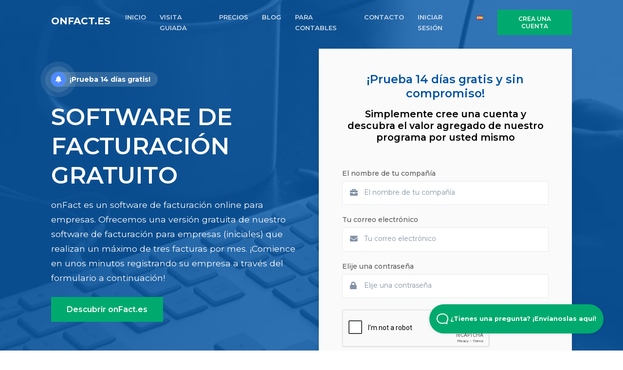

--- FILE ---
content_type: text/html; charset=UTF-8
request_url: https://www.onfact.es/programa-de-facturacion-gratis
body_size: 9074
content:
<!DOCTYPE html>
<html lang="es">
<head>

    <title>Software de facturación gratuito con onFact.es</title>

    <link rel="alternate" href="https://www.onfact.es/programa-de-facturacion-gratis" hreflang="es-ES" />
            <link rel="alternate" href="https://www.onfact.be/gratis-facturatie-software" hreflang="nl-BE" />
        <link rel="alternate" href="https://www.enfact.fr/logiciel-de-facturation-gratuit" hreflang="fr-FR" />
        <link rel="alternate" href="https://www.onrech.de/kostenloses-rechnungprogramm" hreflang="de-DE" />
        <link rel="alternate" href="https://www.onfakt.cz/fakturacni-software-zdarma" hreflang="cs-CZ" />
        <link rel="alternate" href="https://www.onfact.nl/gratis-facturatie-software" hreflang="nl-NL" />
        <link rel="alternate" href="https://www.enfact.be/logiciel-de-facturation-gratuit" hreflang="fr-BE" />
                <link rel="alternate" href="https://www.onfact.be/gratis-facturatie-software" hreflang="x-default" />

    <link href="/favicon.ico" type="image/x-icon" rel="icon"/><link href="/favicon.ico" type="image/x-icon" rel="shortcut icon"/>    <meta property="og:title" content="Software de facturación gratuito con onFact.es" />
    <meta property="og:description" content="La versión gratuita de onFact es un paquete compacto fácil de usar y expandible con aplicaciones. ¡Pruebe el software de facturación usted mismo durante 14 días sin compromiso!" />
    <meta property="og:type" content="website" />
    <meta property="og:url" content="https://www.onfact.es/programa-de-facturacion-gratis" />
    <meta property="og:image" content="https://www.onfact.es/websites/profile.jpg" />
    <meta property="og:site_name" content="onFact.es" />
    <meta property="og:locale" content="es_ES" />

    <meta name="twitter:title" content="Software de facturación gratuito con onFact.es" />
    <meta name="twitter:description" content="La versión gratuita de onFact es un paquete compacto fácil de usar y expandible con aplicaciones. ¡Pruebe el software de facturación usted mismo durante 14 días sin compromiso!" />
    <meta name="twitter:card" content="summary"></meta>
    <meta name="twitter:site" content="onFact.es"></meta>
    <meta name="twitter:image" content="https://www.onfact.es/websites/profile.jpg"></meta>
    <meta name="twitter:url" content="https://www.onfact.es"></meta>

    <meta itemprop="name" content="onFact.es">
    <meta itemprop="description" content="La versión gratuita de onFact es un paquete compacto fácil de usar y expandible con aplicaciones. ¡Pruebe el software de facturación usted mismo durante 14 días sin compromiso!">
    <meta itemprop="image" content="https://www.onfact.es/websites/profile.jpg">

    <!-- Google Tag Manager -->
    <!-- Google Tag Manager -->
<script>(function(w,d,s,l,i){w[l]=w[l]||[];w[l].push({'gtm.start':
new Date().getTime(),event:'gtm.js'});var f=d.getElementsByTagName(s)[0],
j=d.createElement(s),dl=l!='dataLayer'?'&l='+l:'';j.async=true;j.src=
'https://www.googletagmanager.com/gtm.js?id='+i+dl;f.parentNode.insertBefore(j,f);
})(window,document,'script','dataLayer','GTM-WHQC983');</script>
<!-- End Google Tag Manager -->    <!-- End Google Tag Manager -->

    <link rel="apple-touch-icon" sizes="57x57" href="/assets/img/icons/apple-icon-57x57.png">
    <link rel="apple-touch-icon" sizes="60x60" href="/assets/img/icons/apple-icon-60x60.png">
    <link rel="apple-touch-icon" sizes="72x72" href="/assets/img/icons/apple-icon-72x72.png">
    <link rel="apple-touch-icon" sizes="76x76" href="/assets/img/icons/apple-icon-76x76.png">
    <link rel="apple-touch-icon" sizes="114x114" href="/assets/img/icons/apple-icon-114x114.png">
    <link rel="apple-touch-icon" sizes="120x120" href="/assets/img/icons/apple-icon-120x120.png">
    <link rel="apple-touch-icon" sizes="144x144" href="/assets/img/icons/apple-icon-144x144.png">
    <link rel="apple-touch-icon" sizes="152x152" href="/assets/img/icons/apple-icon-152x152.png">
    <link rel="apple-touch-icon" sizes="180x180" href="/assets/img/icons/apple-icon-180x180.png">
    <link rel="icon" type="image/png" sizes="192x192"  href="/assets/img/icons/android-icon-192x192.png">
    <link rel="icon" type="image/png" sizes="32x32" href="/assets/img/icons/favicon-32x32.png">
    <link rel="icon" type="image/png" sizes="96x96" href="/assets/img/icons/favicon-96x96.png">
    <link rel="icon" type="image/png" sizes="16x16" href="/assets/img/icons/favicon-16x16.png">
    <link rel="manifest" href="/assets/img/icons/manifest.json">
    <meta name="msapplication-TileColor" content="#ffffff">
    <meta name="msapplication-TileImage" content="/assets/img/icons/ms-icon-144x144.png">
    <meta name="theme-color" content="#ffffff">

    <!-- Title and Meta Tags Begins -->
    <meta name="viewport" content="width=device-width, initial-scale=1.0, maximum-scale=1.0, user-scalable=no" />

    <meta charset="utf-8">
    <!--[if IE]>
    <meta http-equiv='X-UA-Compatible' content='IE=edge,chrome=1'>
    <![endif]-->
    <meta name="SKYPE_TOOLBAR" content="SKYPE_TOOLBAR_PARSER_COMPATIBLE" />
    <meta name="description" content="La versión gratuita de onFact es un paquete compacto fácil de usar y expandible con aplicaciones. ¡Pruebe el software de facturación usted mismo durante 14 días sin compromiso!">
    <meta name="author" content="Infinwebs">
    <meta name="keywords" content="onFact, Software de facturación gratuito, Programa de facturación, Programa de facturación, Facturación">

    <meta name="theme-color" content="#ffffff">
<link rel="stylesheet" href="/css/min/1680369122.min.css">
<link rel="stylesheet" href="https://cdn.linearicons.com/free/1.0.0/icon-font.min.css" media="print" onload="this.media='all'">

<noscript>
<link rel="stylesheet" href="https://cdn.linearicons.com/free/1.0.0/icon-font.min.css">
<link rel="stylesheet" href="//cdn.datatables.net/1.10.19/css/jquery.dataTables.min.css">
</noscript>

    

<script type="application/ld+json" class="reviews-schema" data-ref="e3a9b2e251c1bb7d9aa8dd9b18dd577e37e0d865" >
{
    "@context": "http://schema.org",
    "@type": "Organization",
    "name": "onFact",
    "url": "https://www.onfact.es",
    "sameAs" : [
            ],
      "address": {
        "@type": "PostalAddress",
        "addressLocality": "1730 Asse, ",
        "postalCode": "1730 Asse",
        "streetAddress": "Stationsstraat 98"
      },
      "email": "support@onfact.es",
        "aggregateRating":
        {
            "@type": "AggregateRating",
            "ratingValue": "5",
            "reviewCount": "21"
        }
    }
</script>


    </head>

<body>
<!-- Google Tag Manager (noscript) -->
<!-- Google Tag Manager (noscript) -->
<noscript><iframe src="https://www.googletagmanager.com/ns.html?id=GTM-WHQC983"
height="0" width="0" style="display:none;visibility:hidden"></iframe></noscript>
<!-- End Google Tag Manager (noscript) --><!-- End Google Tag Manager (noscript) -->

<script>
    (function(i, s, o, g, r, a, m) {
        i['GoogleAnalyticsObject'] = r;
        i[r] = i[r] || function() {
            (i[r].q = i[r].q || []).push(arguments)
        }, i[r].l = 1 * new Date();
        a = s.createElement(o),
            m = s.getElementsByTagName(o)[0];
        a.async = 1;
        a.src = g;
        m.parentNode.insertBefore(a, m)
    })(window, document, 'script', 'https://www.google-analytics.com/analytics.js', 'ga');

    ga('create', "G-3PDNM2WCG1", 'auto');
    ga('send', 'pageview');

</script>

<!--preloader start
<div id="preloader">
    <div class="preloader-wrap">
        www.onFact.be
        <div class="preloader">
            <i>.</i>
            <i>.</i>
            <i>.</i>
        </div>
    </div>
</div>
<!--preloader end-->

<header id="header" class="header ">
    <!--main header menu start-->
    <div id="logoAndNav" class="main-header-menu-wrap bg-transparent fixed-top">
        <div class="container">
            <nav class="js-mega-menu navbar navbar-expand-md header-nav">
                <!--logo start-->
                <a href="/" class="navbar-brand pt-0" >onFact.es</a>
                <!--logo end-->

                <!--responsive toggle button start-->
                <button type="button" class="navbar-toggler btn" aria-expanded="false" aria-controls="navBar" data-toggle="collapse" data-target="#navBar">
                    <i id="hamburgerTrigger" class="fa fa-bars"></i>
                </button>
                <!--responsive toggle button end-->

                <!--main menu start-->
                <div id="navBar" class="collapse navbar-collapse">
                        <ul class="navbar-nav ml-auto main-navbar-nav text-uppercase">
        <li class="nav-item custom-nav-item"><a class="nav-link custom-nav-link" href="/">INICIO</a></li>
        <li class="nav-item custom-nav-item"><a class="nav-link custom-nav-link" href="/visita-guiada">VISITA GUIADA</a></li>        <li class="nav-item custom-nav-item"><a class="nav-link custom-nav-link" href="/precios">PRECIOS</a></li>        <li class="nav-item custom-nav-item"><a class="nav-link custom-nav-link" href="/blog">BLOG</a></li>        <li class="nav-item custom-nav-item"><a class="nav-link custom-nav-link" href="/contadores/casa" target="_blank">PARA CONTABLES</a></li>        <li class="nav-item custom-nav-item"><a class="nav-link custom-nav-link" href="/contacto">CONTACTO</a></li>        <li class="nav-item custom-nav-item"><a href="https://app.onfact.es" class="nav-link custom-nav-link">INICIAR SESIÓN</a></li>
        <li class="nav-item custom-nav-item">
            <a class="nav-link custom-nav-link" data-target="#countrySelect" data-toggle="modal" href="#"><img src="/assets/img/icons/flags/es.png" alt="es" /></a>
        </li>
        <li class="nav-item header-nav-last-item d-flex align-items-center modal-toggle">
            <a class="btn btn-brand-03 animated-btn" data-target="#signupModal" data-toggle="modal">
                CREA UNA CUENTA            </a>
        </li>
    </ul>
                </div>
                <!--main menu end-->
            </nav>
        </div>
    </div>
    <!--main header menu end-->
    <div class="header__content header__content--fluid-width">
        <div class="header__logo-title">
        </div>
        <nav class="header__menu">
        </nav>
    </div>
</header>


<div class="main">
    <!--hero section start-->
<section class="ptb-100 overflow-hidden hero-equal-height dark-bg hero-bg ">
    <div class="container">
        <div class="row">
            <div class="col-md-12 col-lg-6">
                <div class="hero-slider-content text-white py-5">
                    <a class="headline mb-4 headline-alert" data-target="#signupModal" data-toggle="modal">
                                                <i class="fas fa-bell rounded-circle mr-2"></i>
                        <p class="mb-0">
                            <span class="font-weight-bold">¡Prueba 14 días gratis!</span>
                        </p>
                                            </a>
                    <h1 class="text-white home-header-title">SOFTWARE DE FACTURACIóN GRATUITO</h1>
                    <div class="lead"><p>onFact es un software de facturación online para empresas. Ofrecemos una versión gratuita de nuestro software de facturación para empresas (iniciales) que realizan un máximo de tres facturas por mes. ¡Comience en unos minutos registrando su empresa a través del formulario a continuación!</p><div style="display: none;"></div></div>

                    <div class="action-btns mt-4">
                        <a href="#features" class="btn btn-brand-03 btn-lg" >Descubrir onFact.es</a>

                                            </div>
                </div>
            </div>
            <div class="col-md-12 col-lg-6">
                <div class="login-signup-wrap p-5 gray-light-bg shadow">
                                        <div class="login-signup-header text-center">
                                                    <h4>
                                ¡Prueba 14 días gratis y sin compromiso!                            </h4>
                            <h5 class="mb-5">
                                Simplemente cree una cuenta y descubra el valor agregado de nuestro programa por usted mismo                            </h5>
                                                                    </div>
                    <form method="post" accept-charset="utf-8" class="login-signup-form" id="UserSignupForm" novalidate="novalidate" action="/programa-de-facturacion-gratis?url=programa-de-facturacion-gratis"><div style="display:none;"><input type="hidden" name="_method" value="POST"/><input type="hidden" name="_csrfToken" autocomplete="off" value="cb3409988b4799ea98c398487f1bd8bb47d9e540438272200a8d6fca7a8a3e77496810142a308743472f43f9e26232a04279ed5944e963bda68d41b9219d9643"/></div>                    <input type="hidden" name="signup" id="signup" value="signup"/><input type="hidden" name="type" id="type" value="company"/><input type="hidden" name="platform_id" id="platform-id" value="15"/><input type="hidden" name="website_id" id="website-id" value="13"/>                    <div class="form-group">
                        <!-- Label -->
                        <label class="pb-1">
                            El nombre de tu compañía                        </label>
                        <!-- Input group -->
                        <div class="input-group input-group-merge">
                            <div class="input-icon">
                                <i class="fa fa-briefcase"></i>
                            </div>
                            <div class="input text required"><input type="text" name="name" class="form-control" placeholder="El nombre de tu compañía" required="required" maxlength="255" id="name"/></div>                        </div>
                    </div>
                    <div class="form-group">
                        <!-- Label -->
                        <label class="pb-1">
                            Tu correo electrónico                        </label>
                        <!-- Input group -->
                        <div class="input-group input-group-merge">
                            <div class="input-icon">
                                <i class="fa fa-envelope"></i>
                            </div>
                            <div class="input email required"><input type="email" name="email" class="form-control" placeholder="Tu correo electrónico" required="required" maxlength="255" id="email"/></div>                        </div>
                    </div>

                    <!-- Password -->
                    <div class="form-group">
                        <!-- Label -->
                        <label class="pb-1">
                            Elije una contraseña                        </label>
                        <!-- Input group -->
                        <div class="input-group input-group-merge">
                            <div class="input-icon">
                                <i class="fa fa-lock"></i>
                            </div>
                            <div class="input password required"><input type="password" name="password" class="form-control" placeholder="Elije una contraseña" required="required" id="password"/></div>                        </div>
                    </div>

                    <div class="my-4">
                        <div class="g-recaptcha" data-sitekey="6LedvaoUAAAAAGFlSXU7P_C65wLlVUf0ghsS44vd"></div>
                                            </div>

                    <!-- Submit -->
                    <button class="btn btn-block btn-brand-03 border-radius mt-4 mb-3" type="submit">CREA UNA CUENTA</button>                    </form>
                                            <small>* Al completar este formulario, puede crear una cuenta completa de forma gratuita, que es válida por 14 días. La renovación es sin compromiso.</small>
                                        
                    <!--
                    <div class="other-login-signup my-3">
                        <div class="or-login-signup text-center">
                            <strong>Or Sign Up With</strong>
                        </div>
                    </div>
                    <ul class="list-inline social-login-signup text-center">
                        <li class="list-inline-item my-1">
                            <a href="#" class="btn btn-facebook"><i class="fab fa-facebook-f pr-1"></i> Facebook</a>
                        </li>
                        <li class="list-inline-item my-1">
                            <a href="#" class="btn btn-google"><i class="fab fa-google pr-1"></i> Google</a>
                        </li>
                    </ul>
                    -->

                                    </div>
            </div>
        </div>
        <!--end of row-->
    </div>
    <!--end of container-->

</section>
<!--hero section end-->
<div id="features"></div><!--feature section start-->
<section class="feature-section ptb-100">
    <div class="container">
        <div class="row justify-content-center">
            <div class="col-md-12">
                <div class="section-heading text-center">
                    <h2>SOFTWARE DE FACTURACIÓN <span>GRATUITO</span> EN LA NUBE</h2>
                    <p class="lead">La nube ofrece muchas ventajas sobre el software de facturación tradicional</p>
                </div>
            </div>
        </div>
        <div class="row">
                        <div class="col-md-6 col-lg-3 mt-3 ">
                <div class="features-box p-5 ">
                    <div class="features-box-icon mb-3 darkblue">
                        <i class="fa fa-check"></i>
                    </div>
                    <div class="features-box-content">
                        <h5>
                            Sin instalación                        </h5>
                        <p>
                            onFact no necesita estar instalado en su computadora. Puede iniciar sesión en su cuenta personal a través de este sitio web.                        </p>

                                            </div>
                </div>
            </div>
                        <div class="col-md-6 col-lg-3 mt-3 ">
                <div class="features-box p-5 ">
                    <div class="features-box-icon mb-3 darkgreen">
                        <i class="fa fa-lock"></i>
                    </div>
                    <div class="features-box-content">
                        <h5>
                            Asegurado                        </h5>
                        <p>
                            onFact utiliza una conexión segura para que sus datos sean a menudo más seguros que si estuvieran almacenados en su computadora.                        </p>

                                            </div>
                </div>
            </div>
                        <div class="col-md-6 col-lg-3 mt-3 ">
                <div class="features-box p-5 ">
                    <div class="features-box-icon mb-3 yellow">
                        <i class="fa fa-euro-sign"></i>
                    </div>
                    <div class="features-box-content">
                        <h5>
                            Software de facturación gratuito                        </h5>
                        <p>
                            Cree hasta 3 facturas por mes con la versión gratuita de onFact.                        </p>

                                            </div>
                </div>
            </div>
                        <div class="col-md-6 col-lg-3 mt-3 ">
                <div class="features-box p-5 ">
                    <div class="features-box-icon mb-3 yellow">
                        <i class="fa fa-download"></i>
                    </div>
                    <div class="features-box-content">
                        <h5>
                            Actualizaciones gratuitas                        </h5>
                        <p>
                            Siempre la última versión de forma gratuita: onFact se actualiza y amplía periódicamente con nuevas funciones.                        </p>

                                            </div>
                </div>
            </div>
                        <div class="col-md-6 col-lg-3 mt-3 ">
                <div class="features-box p-5 ">
                    <div class="features-box-icon mb-3 lightgreen">
                        <i class="fa fa-globe"></i>
                    </div>
                    <div class="features-box-content">
                        <h5>
                            Accesible en todas partes                        </h5>
                        <p>
                            Accesible a través de cualquier navegador moderno en cualquier dispositivo. De esta forma podrás consultar tus datos en cualquier lugar.                        </p>

                                            </div>
                </div>
            </div>
                        <div class="col-md-6 col-lg-3 mt-3 ">
                <div class="features-box p-5 ">
                    <div class="features-box-icon mb-3 yellow">
                        <i class="fa fa-database"></i>
                    </div>
                    <div class="features-box-content">
                        <h5>
                            Backups automáticos                        </h5>
                        <p>
                            No vuelva a perder documentos con nuestras copias de seguridad automáticas.                        </p>

                                            </div>
                </div>
            </div>
                        <div class="col-md-6 col-lg-3 mt-3 ">
                <div class="features-box p-5 ">
                    <div class="features-box-icon mb-3 lightblue">
                        <i class="fa fa-link"></i>
                    </div>
                    <div class="features-box-content">
                        <h5>
                            Conectar                        </h5>
                        <p>
                            Los programas en la nube pueden conectarse y colaborar con servicios adicionales como pagos en línea, cuentas bancarias, paquetes de contabilidad o incluso software propietario.                        </p>

                                            </div>
                </div>
            </div>
                        <div class="col-md-6 col-lg-3 mt-3 ">
                <div class="features-box p-5 ">
                    <div class="features-box-icon mb-3 darkgreen">
                        <i class="fa fa-sync-alt"></i>
                    </div>
                    <div class="features-box-content">
                        <h5>
                            Siempre actualizado                        </h5>
                        <p>
                            Sus datos siempre están sincronizados y actualizados entre todos los dispositivos y usuarios. Sin números de factura duplicados ni facturas perdidas.                        </p>

                                            </div>
                </div>
            </div>
                    </div>
    </div>
</section>
<!--feature section end-->

<!-- functions start-->
<section class="ptb-100 dark-bg">
    <div class="container">
        <div class="row justify-content-center">
            <div class="col-md-12">
                <div class="section-heading text-center">
                    <h2>ONFACT ES MÁS QUE UN PROGRAMA DE FACTURACIÓN</h2>
                    <p class="lead">Un paquete básico compacto con extensiones gratuitas. De esta forma dispondrá de un programa adaptado exactamente a su empresa.</p>
                </div>
            </div>
        </div>
        <div class="row">
                        <div class="col-md-6 col-lg-3 mt-3 ">
                <div class="features-box p-5 ">
                    <div class="features-box-icon mb-3">
                        <i class="fa fa-users"></i>
                    </div>
                    <div class="features-box-content">
                        <h5>
                            Base de clientes                        </h5>
                        <p>
                            Realice un seguimiento de sus clientes en el sistema. De esta manera, puede crear una nueva factura para un cliente con 1 clic.                        </p>
                                            </div>
                </div>
            </div>
                        <div class="col-md-6 col-lg-3 mt-3 ">
                <div class="features-box p-5 ">
                    <div class="features-box-icon mb-3">
                        <i class="fa fa-file-pdf"></i>
                    </div>
                    <div class="features-box-content">
                        <h5>
                            Facturas                        </h5>
                        <p>
                            Cree y controle facturas rápidamente. Los datos del cliente se completan automáticamente. Numeración automática y cálculo de IVA.                        </p>
                                            </div>
                </div>
            </div>
                        <div class="col-md-6 col-lg-3 mt-3 ">
                <div class="features-box p-5 ">
                    <div class="features-box-icon mb-3">
                        <i class="fa fa-file-pdf"></i>
                    </div>
                    <div class="features-box-content">
                        <h5>
                            Recuerdos                        </h5>
                        <p>
                            Haga un seguimiento de las facturas impagas creando y enviando recordatorios.                        </p>
                                            </div>
                </div>
            </div>
                        <div class="col-md-6 col-lg-3 mt-3 ">
                <div class="features-box p-5 ">
                    <div class="features-box-icon mb-3">
                        <i class="fa fa-chart-bar"></i>
                    </div>
                    <div class="features-box-content">
                        <h5>
                            Informes                        </h5>
                        <p>
                            Se pueden generar informes extensos automáticamente. Vea sus ventas por documento, semana, mes o año.                        </p>
                                            </div>
                </div>
            </div>
                    </div>
        <div class="row mt-5">
            <div class="col-md-12 text-center">
                <a href="/visita-guiada" class="btn btn-brand-03">
                    ¡Toma el recorrido!                </a>
            </div>
        </div>
    </div>
</section>
<!-- functions end-->
<!--feature section start-->
<section class="feature-section ptb-100">
    <div class="container">
        <div class="row justify-content-center">
            <div class="col-md-12">
                <div class="section-heading text-center">
                    <h2>EL SOFTWARE DE FACTURACIÓN GRATUITO IMPULSA SU NEGOCIO</h2>
                    <p class="lead">Con un buen programa de facturación trabajará más rápido, obtendrá una mejor visión de su empresa y ahorrará costes.</p>
                </div>
            </div>
        </div>
        <div class="row">
                        <div class="col-md-6 col-lg-3 mt-3 ">
                <div class="features-box p-5 ">
                    <div class="features-box-icon mb-3 darkblue">
                        <i class="fa fa-comment"></i>
                    </div>
                    <div class="features-box-content">
                        <h5>
                            En tu idioma                        </h5>
                        <p>
                            onFact no es un programa de contabilidad técnica, sino un software de facturación fácil de usar para emprendedores.                        </p>

                                            </div>
                </div>
            </div>
                        <div class="col-md-6 col-lg-3 mt-3 ">
                <div class="features-box p-5 ">
                    <div class="features-box-icon mb-3 orange">
                        <i class="fa fa-trophy"></i>
                    </div>
                    <div class="features-box-content">
                        <h5>
                            Más rápido, mejor, más agradable                        </h5>
                        <p>
                            onFact tiene numerosas funciones, como la finalización automática de datos, lo que hace que las facturas sean más rápidas y agradables.                        </p>

                                            </div>
                </div>
            </div>
                        <div class="col-md-6 col-lg-3 mt-3 ">
                <div class="features-box p-5 ">
                    <div class="features-box-icon mb-3 darkgreen">
                        <i class="fa fa-eye"></i>
                    </div>
                    <div class="features-box-content">
                        <h5>
                            Mejor seguimiento                        </h5>
                        <p>
                            Los prácticos códigos de colores de onFact le permiten ver de un vistazo qué documentos requieren seguimiento.                        </p>

                                            </div>
                </div>
            </div>
                        <div class="col-md-6 col-lg-3 mt-3 ">
                <div class="features-box p-5 ">
                    <div class="features-box-icon mb-3 yellow">
                        <i class="fa fa-list"></i>
                    </div>
                    <div class="features-box-content">
                        <h5>
                            Claro                        </h5>
                        <p>
                            Todos los documentos están cuidadosamente colocados en una lista donde puede filtrar y buscar.                        </p>

                                            </div>
                </div>
            </div>
                        <div class="col-md-6 col-lg-3 mt-3 ">
                <div class="features-box p-5 ">
                    <div class="features-box-icon mb-3 lightblue">
                        <i class="fa fa-puzzle-piece"></i>
                    </div>
                    <div class="features-box-content">
                        <h5>
                            A la medida de su empresa                        </h5>
                        <p>
                            Al activar solo las aplicaciones que su empresa necesita, tiene un programa que se adapta exactamente a la forma en que funciona su empresa.                        </p>

                                            </div>
                </div>
            </div>
                        <div class="col-md-6 col-lg-3 mt-3 ">
                <div class="features-box p-5 ">
                    <div class="features-box-icon mb-3 orange">
                        <i class="fa fa-envelope"></i>
                    </div>
                    <div class="features-box-content">
                        <h5>
                            Envío fácil y gratuito                        </h5>
                        <p>
                            Las facturas se pueden enviar fácilmente por correo electrónico a través de onFact.                        </p>

                                            </div>
                </div>
            </div>
                        <div class="col-md-6 col-lg-3 mt-3 ">
                <div class="features-box p-5 ">
                    <div class="features-box-icon mb-3 yellow">
                        <i class="fa fa-cogs"></i>
                    </div>
                    <div class="features-box-content">
                        <h5>
                            Automatizar donde sea posible                        </h5>
                        <p>
                            Automatice el envío de recordatorios, procesamiento de pagos y facturas recurrentes. De esa forma, ahorra tiempo y trabaja de manera más consistente.                        </p>

                                            </div>
                </div>
            </div>
                        <div class="col-md-6 col-lg-3 mt-3 ">
                <div class="features-box p-5 ">
                    <div class="features-box-icon mb-3 darkgreen">
                        <i class="fa fa-file-pdf"></i>
                    </div>
                    <div class="features-box-content">
                        <h5>
                            El poder de la facturación electrónica                        </h5>
                        <p>
                            Además de las facturas en PDF clásicas, onFact también genera facturas electrónicas. Estas facturas se pueden transferir fácilmente, por ejemplo, a paquetes contables.                        </p>

                                            </div>
                </div>
            </div>
                    </div>
    </div>
</section>
<!--feature section end-->
<!-- how to start start-->
<div class="feature-section ptb-100 ">
    <div class="container">
        <div class="row justify-content-center">
            <div class="col-md-12">
                <div class="section-heading text-center">
                    <h2>¿Cómo empezar con onFact?</h2>
                    <p class="lead">¡Muy <span>fácil</span> , <span>gratis</span> y en <span>minutos</span> !</p>
                                    </div>
            </div>
        </div>
        <div class="row align-items-center justify-content-between">
            <div class="col-md-5 col-lg-6 mb-2">
                <div class="feature-img-wrap text-center">
                                            <img data-src="/websites/mock.webp" class="img-fluid lazy computer" alt="¿Cómo empezar con onFact?" />
                                    </div>
            </div>
            <div class="col-md-7 col-lg-6">
                <div class="how-to-start">
                    <ol><li> través de esta página web. ( 1 minuto )</li><li> Complete la información que debe estar en sus documentos, como el nombre de su empresa, la dirección y el número de cuenta en el que sus clientes deben pagar. ( 2 minutos )</li><li> Sube tu logo o selecciona un logo sugerido por nosotros. ( 1 minuto )</li><li> ¡Crea tu primera factura!. ( 1 minuto )</li><li> ¡Continúe probando onFact durante otros 14 días gratis!</li></ol><div style="display: none;"></div>
                                            <a data-toggle="modal" data-target="#signupModal" class="btn btn-brand-03" target="_blank">
                            ¡Comienza tu prueba gratuita!                        </a>
                                    </div>
            </div>
        </div>
    </div>
</div>
<!-- how to start  end-->
<!-- counter start-->
<section class="ptb-100 counter-section">
    <div class="container">
        <div class="row justify-content-center">
            <div class="col-md-12">
                <div class="section-heading text-center">
                    <h2><i class="fa fa-file-pdf"></i></h2>
                    <h2><span>0</span></h2>
                    <p class="lead">documentos creados con onFact hasta ahora</p>
                </div>
            </div>
        </div>
            </div>
</section>
<!-- counter end-->

    <!--Call to action-->
<div class="feature-section ptb-100 dark-bg">
    <div class="container">
        <div class="row align-items-center justify-content-between">
            <div class="col-md-7 col-lg-6">
                                    <div class="feature-content-wrap">
                        <h2>
                            ¿Listo para trabajar de manera más eficiente ?                        </h2>
                        <p>
                            ¡Cree su cuenta ahora, complete la información requerida que debe estar en sus facturas y cree su primera factura en unos minutos! Los primeros 14 días son gratis y sin compromiso, ¡así que puedes conocer el paquete completo!                        </p>
                        <a href="#" data-toggle="modal" data-target="#signupModal" class="btn btn-brand-03">¡Comienza tu prueba gratuita!</a>
                    </div>
                                            </div>
            <div class="col-md-5 col-lg-6 d-none d-md-block d-lg-block">
                <div class="feature-img-wrap text-center">
                    <img data-src="/assets/img/feature-new-1.svg" width="160" height="160" class="img-fluid lazy cta" alt="server room">
                </div>
            </div>
        </div>
    </div>
</div>
<!--features section end-->
</div>


<!--footer section start-->
<footer class="footer-1 ptb-60 dark-bg">
    <div class="container">
        <div class="row">
            <div class="col-md-12 col-lg-4 mb-4 mb-md-4 mb-sm-4 mb-lg-0">
                <a href="/" class="navbar-brand mb-2">
                    onFact.es                </a>
                <br>
                <p>
                    onFact.es, un producto de onFin BV                    <br>Stationsstraat 98, <br> 1730 Asse, <br> BE0759.654.213                </p>
                <!--fit-->
                
                <ul class="list-inline social-list-default background-color social-hover-2 mt-2">
                                                                                                </ul>
            </div>
            <div class="col-md-12 col-lg-8">
                <div class="row mt-0">
                    <div class="col-sm-6 col-md-3 col-lg-3 mb-4 mb-sm-4 mb-md-0 mb-lg-0">
                        <h6>Ayuda</h6>
                        <ul>
                                                        <li><a href="https://onfact.stoplight.io/" target="_blank">API para desarrolladores</a></li>
                            <li><a href="/contacto">Apoyo</a></li>                            <li><a href="/ayuda-remota">Ayuda remota</a></li>                                                    </ul>
                    </div>
                    <div class="col-sm-6 col-md-3 col-lg-3 mb-4 mb-sm-4 mb-md-0 mb-lg-0">
                        <h6 class="font-weight-normal">Información</h6>
                        <ul>
                            <li><a href="/contadores/casa" target="_blank">onFact.es para contables</a></li>                                                            <li><a href="/software-de-facturacion-mac">Software de facturación para MAC</a></li>
                                                            <li><a href="/programa-de-facturacion-gratis">Software de facturación gratis</a></li>
                                                        <li><a href="/terminos-y-condiciones">Términos y Condiciones</a></li>                            <li><a href="/acuerdo-de-privacidad">Acuerdo de privacidad (GDPR)</a></li>                        </ul>
                    </div>
                    <div class="col-sm-12 col-md-6 col-lg-6 mb-4 mb-sm-4 mb-md-0 mb-lg-0">
                        <h6 class="font-weight-normal">Noticias</h6>
                        <ul>
                                                    </ul>
                    </div>
                </div>
            </div>
        </div>
    </div>
    <!--end of container-->
</footer>


<!-- HelpScout Beacon Facade -->
<div id="beacon">
    <div class="beacon__container">
        <button aria-label="Open Beacon popover" aria-expanded="false" class="beacon__button">
            <svg width="24" height="22" xmlns="http://www.w3.org/2000/svg"><path d="M20.347 20.871l-.003-.05c0 .017.001.034.003.05zm-.243-4.278a2 2 0 0 1 .513-1.455c1.11-1.226 1.383-2.212 1.383-4.74C22 5.782 18.046 2 13.125 2h-2.25C5.954 2 2 5.78 2 10.399c0 4.675 4.01 8.626 8.875 8.626h2.25c.834 0 1.606-.207 3.212-.798a2 2 0 0 1 1.575.083l2.355 1.161-.163-2.878zM10.875 0h2.25C19.13 0 24 4.656 24 10.399c0 2.6-.25 4.257-1.9 6.08l.243 4.279c.072.845-.807 1.471-1.633 1.162l-3.682-1.816c-1.212.446-2.527.921-3.903.921h-2.25C4.869 21.025 0 16.142 0 10.4 0 4.656 4.869 0 10.875 0z" fill="#FFF"></path></svg>
            ¿Tienes una pregunta? ¡Envíanoslas aquí!        </button>
    </div>
</div>

<div class="modal" tabindex="2" role="dialog" id="signupModal" aria-hidden="true">
    <div class="modal-dialog" role="document">
        <div class="modal-content">
            <div class="modal-body m-0 p-0">
                <div class="row">
                    <div class="col-md-8 m-0">
                        <div class="p-5">
                            <div class="login-signup-header text-center">
                                                                    <h4>
                                        ¡Prueba 14 días gratis y sin compromiso!                                    </h4>
                                    <h5 class="mb-5">
                                        Simplemente cree una cuenta y descubra el valor agregado de nuestro programa por usted mismo                                    </h5>
                                                                                            </div>
                            <form method="post" accept-charset="utf-8" class="login-signup-form" id="UserSignupForm" novalidate="novalidate" action="/programa-de-facturacion-gratis?url=programa-de-facturacion-gratis"><div style="display:none;"><input type="hidden" name="_method" value="POST"/><input type="hidden" name="_csrfToken" autocomplete="off" value="cb3409988b4799ea98c398487f1bd8bb47d9e540438272200a8d6fca7a8a3e77496810142a308743472f43f9e26232a04279ed5944e963bda68d41b9219d9643"/></div>                            <input type="hidden" name="signup" id="signup" value="signup"/><input type="hidden" name="type" id="type" value="company"/><input type="hidden" name="platform_id" id="platform-id" value="15"/><input type="hidden" name="website_id" id="website-id" value="13"/>                            <div class="form-group">
                                <!-- Label -->
                                <label class="pb-1">
                                    El nombre de tu compañía                                </label>
                                <!-- Input group -->
                                <div class="input-group input-group-merge">
                                    <div class="input-icon">
                                        <i class="fa fa-briefcase"></i>
                                    </div>
                                    <div class="input text required"><input type="text" name="name" class="form-control" placeholder="El nombre de tu compañía" required="required" maxlength="255" id="name"/></div>                                </div>
                            </div>
                            <div class="form-group">
                                <!-- Label -->
                                <label class="pb-1">
                                    Tu correo electrónico                                </label>
                                <!-- Input group -->
                                <div class="input-group input-group-merge">
                                    <div class="input-icon">
                                        <i class="fa fa-envelope"></i>
                                    </div>
                                    <div class="input email required"><input type="email" name="email" class="form-control" placeholder="Tu correo electrónico" required="required" maxlength="255" id="email"/></div>                                </div>
                            </div>

                            <!-- Password -->
                            <div class="form-group">
                                <!-- Label -->
                                <label class="pb-1">
                                    Elije una contraseña                                </label>
                                <!-- Input group -->
                                <div class="input-group input-group-merge">
                                    <div class="input-icon">
                                        <i class="fa fa-lock"></i>
                                    </div>
                                    <div class="input password required"><input type="password" name="password" class="form-control" placeholder="Elije una contraseña" required="required" id="password"/></div>                                </div>
                            </div>

                            <div class="my-4">
                                <div class="g-recaptcha" data-sitekey="6LedvaoUAAAAAGFlSXU7P_C65wLlVUf0ghsS44vd"></div>
                                                            </div>

                            <!-- Submit -->
                            <button class="btn btn-block btn-brand-03 border-radius mt-4 mb-3" type="submit">CREA UNA CUENTA</button>                            </form>
                                                            <small>* Al completar este formulario, puede crear una cuenta completa de forma gratuita, que es válida por 14 días. La renovación es sin compromiso.</small>
                                                                                </div>
                    </div>
                    <div class="col-md-4 m-0 dark-bg">
                        <div class="p-5">
                                                            <h2 class="modal__title">Empiece con onFact.es</h2>
                                <p class="">
                                    Crea una cuenta gratis y sin compromiso y prueba nuestro software durante 14 días. Tienes acceso al programa completo y decides si quieres renovar la cuenta después de los 14 días.                                </p>

                                                    </div>
                    </div>
                </div>
                <!-- End Modal signup -->
            </div>
        </div>
    </div>
</div>
<div class="modal" tabindex="2" role="dialog" id="countrySelect" aria-hidden="true">
    <div class="modal-dialog" role="document">
        <div class="modal-content">
            <div class="modal-body">
                <div class="row">
                    <div class="col-md-4">
                                                                        <a href="https://www.onfact.be" title="www.onfact.be">
                            <img src="/assets/img/icons/flags/be.png"  alt="België (NL)" />
                            België                            (NL)<br />
                        </a>
                                                                        <a href="https://www.enfact.be" title="www.enfact.be">
                            <img src="/assets/img/icons/flags/be.png"  alt="Belgique (FR)" />
                            Belgique                            (FR)<br />
                        </a>
                                                                    </div>
                    <div class="col-md-4">
                                                <a href="https://www.onrech.de" title="www.onrech.de">
                            <img src="/assets/img/icons/flags/de.png"  alt="Deutschland (DE)" />
                            Deutschland                            (DE)<br />
                        </a>
                                                                        <a href="https://www.enfact.fr" title="www.enfact.fr">
                            <img src="/assets/img/icons/flags/fr.png"  alt="France (FR)" />
                            France                            (FR)<br />
                        </a>
                                                                    </div>
                    <div class="col-md-4">
                                                <a href="https://www.onfact.nl" title="www.onfact.nl">
                            <img src="/assets/img/icons/flags/nl.png"  alt="Nederland (NL)" />
                            Nederland                            (NL)<br />
                        </a>
                                                                        <a href="https://www.onfakt.cz" title="www.onfakt.cz">
                            <img src="/assets/img/icons/flags/cz.png"  alt="Česká republika (CS)" />
                            Česká republika                            (CS)<br />
                        </a>
                                            </div>
                </div>
                <!-- End Modal signup -->
            </div>
        </div>
    </div>
</div>
<script src="/assets/js/vendors/jquery-3.5.1.min.js"></script>
<script src="/assets/js/vendors/bootstrap.min.js"></script>
<script src="/assets/js/vendors/jquery.easing.min.js"></script>
<script src="/assets/js/vendors/owl.carousel.min.js"></script>
<script defer src="https://kit.fontawesome.com/0101fd3d46.js" crossorigin="anonymous"></script>
<script defer src="https://www.google.com/recaptcha/api.js"></script>
<script src="/js/footer/1680369122.js"></script>

</body>
</html>



--- FILE ---
content_type: text/html; charset=utf-8
request_url: https://www.google.com/recaptcha/api2/anchor?ar=1&k=6LedvaoUAAAAAGFlSXU7P_C65wLlVUf0ghsS44vd&co=aHR0cHM6Ly93d3cub25mYWN0LmVzOjQ0Mw..&hl=en&v=PoyoqOPhxBO7pBk68S4YbpHZ&size=normal&anchor-ms=20000&execute-ms=30000&cb=97ozcpofdya6
body_size: 49581
content:
<!DOCTYPE HTML><html dir="ltr" lang="en"><head><meta http-equiv="Content-Type" content="text/html; charset=UTF-8">
<meta http-equiv="X-UA-Compatible" content="IE=edge">
<title>reCAPTCHA</title>
<style type="text/css">
/* cyrillic-ext */
@font-face {
  font-family: 'Roboto';
  font-style: normal;
  font-weight: 400;
  font-stretch: 100%;
  src: url(//fonts.gstatic.com/s/roboto/v48/KFO7CnqEu92Fr1ME7kSn66aGLdTylUAMa3GUBHMdazTgWw.woff2) format('woff2');
  unicode-range: U+0460-052F, U+1C80-1C8A, U+20B4, U+2DE0-2DFF, U+A640-A69F, U+FE2E-FE2F;
}
/* cyrillic */
@font-face {
  font-family: 'Roboto';
  font-style: normal;
  font-weight: 400;
  font-stretch: 100%;
  src: url(//fonts.gstatic.com/s/roboto/v48/KFO7CnqEu92Fr1ME7kSn66aGLdTylUAMa3iUBHMdazTgWw.woff2) format('woff2');
  unicode-range: U+0301, U+0400-045F, U+0490-0491, U+04B0-04B1, U+2116;
}
/* greek-ext */
@font-face {
  font-family: 'Roboto';
  font-style: normal;
  font-weight: 400;
  font-stretch: 100%;
  src: url(//fonts.gstatic.com/s/roboto/v48/KFO7CnqEu92Fr1ME7kSn66aGLdTylUAMa3CUBHMdazTgWw.woff2) format('woff2');
  unicode-range: U+1F00-1FFF;
}
/* greek */
@font-face {
  font-family: 'Roboto';
  font-style: normal;
  font-weight: 400;
  font-stretch: 100%;
  src: url(//fonts.gstatic.com/s/roboto/v48/KFO7CnqEu92Fr1ME7kSn66aGLdTylUAMa3-UBHMdazTgWw.woff2) format('woff2');
  unicode-range: U+0370-0377, U+037A-037F, U+0384-038A, U+038C, U+038E-03A1, U+03A3-03FF;
}
/* math */
@font-face {
  font-family: 'Roboto';
  font-style: normal;
  font-weight: 400;
  font-stretch: 100%;
  src: url(//fonts.gstatic.com/s/roboto/v48/KFO7CnqEu92Fr1ME7kSn66aGLdTylUAMawCUBHMdazTgWw.woff2) format('woff2');
  unicode-range: U+0302-0303, U+0305, U+0307-0308, U+0310, U+0312, U+0315, U+031A, U+0326-0327, U+032C, U+032F-0330, U+0332-0333, U+0338, U+033A, U+0346, U+034D, U+0391-03A1, U+03A3-03A9, U+03B1-03C9, U+03D1, U+03D5-03D6, U+03F0-03F1, U+03F4-03F5, U+2016-2017, U+2034-2038, U+203C, U+2040, U+2043, U+2047, U+2050, U+2057, U+205F, U+2070-2071, U+2074-208E, U+2090-209C, U+20D0-20DC, U+20E1, U+20E5-20EF, U+2100-2112, U+2114-2115, U+2117-2121, U+2123-214F, U+2190, U+2192, U+2194-21AE, U+21B0-21E5, U+21F1-21F2, U+21F4-2211, U+2213-2214, U+2216-22FF, U+2308-230B, U+2310, U+2319, U+231C-2321, U+2336-237A, U+237C, U+2395, U+239B-23B7, U+23D0, U+23DC-23E1, U+2474-2475, U+25AF, U+25B3, U+25B7, U+25BD, U+25C1, U+25CA, U+25CC, U+25FB, U+266D-266F, U+27C0-27FF, U+2900-2AFF, U+2B0E-2B11, U+2B30-2B4C, U+2BFE, U+3030, U+FF5B, U+FF5D, U+1D400-1D7FF, U+1EE00-1EEFF;
}
/* symbols */
@font-face {
  font-family: 'Roboto';
  font-style: normal;
  font-weight: 400;
  font-stretch: 100%;
  src: url(//fonts.gstatic.com/s/roboto/v48/KFO7CnqEu92Fr1ME7kSn66aGLdTylUAMaxKUBHMdazTgWw.woff2) format('woff2');
  unicode-range: U+0001-000C, U+000E-001F, U+007F-009F, U+20DD-20E0, U+20E2-20E4, U+2150-218F, U+2190, U+2192, U+2194-2199, U+21AF, U+21E6-21F0, U+21F3, U+2218-2219, U+2299, U+22C4-22C6, U+2300-243F, U+2440-244A, U+2460-24FF, U+25A0-27BF, U+2800-28FF, U+2921-2922, U+2981, U+29BF, U+29EB, U+2B00-2BFF, U+4DC0-4DFF, U+FFF9-FFFB, U+10140-1018E, U+10190-1019C, U+101A0, U+101D0-101FD, U+102E0-102FB, U+10E60-10E7E, U+1D2C0-1D2D3, U+1D2E0-1D37F, U+1F000-1F0FF, U+1F100-1F1AD, U+1F1E6-1F1FF, U+1F30D-1F30F, U+1F315, U+1F31C, U+1F31E, U+1F320-1F32C, U+1F336, U+1F378, U+1F37D, U+1F382, U+1F393-1F39F, U+1F3A7-1F3A8, U+1F3AC-1F3AF, U+1F3C2, U+1F3C4-1F3C6, U+1F3CA-1F3CE, U+1F3D4-1F3E0, U+1F3ED, U+1F3F1-1F3F3, U+1F3F5-1F3F7, U+1F408, U+1F415, U+1F41F, U+1F426, U+1F43F, U+1F441-1F442, U+1F444, U+1F446-1F449, U+1F44C-1F44E, U+1F453, U+1F46A, U+1F47D, U+1F4A3, U+1F4B0, U+1F4B3, U+1F4B9, U+1F4BB, U+1F4BF, U+1F4C8-1F4CB, U+1F4D6, U+1F4DA, U+1F4DF, U+1F4E3-1F4E6, U+1F4EA-1F4ED, U+1F4F7, U+1F4F9-1F4FB, U+1F4FD-1F4FE, U+1F503, U+1F507-1F50B, U+1F50D, U+1F512-1F513, U+1F53E-1F54A, U+1F54F-1F5FA, U+1F610, U+1F650-1F67F, U+1F687, U+1F68D, U+1F691, U+1F694, U+1F698, U+1F6AD, U+1F6B2, U+1F6B9-1F6BA, U+1F6BC, U+1F6C6-1F6CF, U+1F6D3-1F6D7, U+1F6E0-1F6EA, U+1F6F0-1F6F3, U+1F6F7-1F6FC, U+1F700-1F7FF, U+1F800-1F80B, U+1F810-1F847, U+1F850-1F859, U+1F860-1F887, U+1F890-1F8AD, U+1F8B0-1F8BB, U+1F8C0-1F8C1, U+1F900-1F90B, U+1F93B, U+1F946, U+1F984, U+1F996, U+1F9E9, U+1FA00-1FA6F, U+1FA70-1FA7C, U+1FA80-1FA89, U+1FA8F-1FAC6, U+1FACE-1FADC, U+1FADF-1FAE9, U+1FAF0-1FAF8, U+1FB00-1FBFF;
}
/* vietnamese */
@font-face {
  font-family: 'Roboto';
  font-style: normal;
  font-weight: 400;
  font-stretch: 100%;
  src: url(//fonts.gstatic.com/s/roboto/v48/KFO7CnqEu92Fr1ME7kSn66aGLdTylUAMa3OUBHMdazTgWw.woff2) format('woff2');
  unicode-range: U+0102-0103, U+0110-0111, U+0128-0129, U+0168-0169, U+01A0-01A1, U+01AF-01B0, U+0300-0301, U+0303-0304, U+0308-0309, U+0323, U+0329, U+1EA0-1EF9, U+20AB;
}
/* latin-ext */
@font-face {
  font-family: 'Roboto';
  font-style: normal;
  font-weight: 400;
  font-stretch: 100%;
  src: url(//fonts.gstatic.com/s/roboto/v48/KFO7CnqEu92Fr1ME7kSn66aGLdTylUAMa3KUBHMdazTgWw.woff2) format('woff2');
  unicode-range: U+0100-02BA, U+02BD-02C5, U+02C7-02CC, U+02CE-02D7, U+02DD-02FF, U+0304, U+0308, U+0329, U+1D00-1DBF, U+1E00-1E9F, U+1EF2-1EFF, U+2020, U+20A0-20AB, U+20AD-20C0, U+2113, U+2C60-2C7F, U+A720-A7FF;
}
/* latin */
@font-face {
  font-family: 'Roboto';
  font-style: normal;
  font-weight: 400;
  font-stretch: 100%;
  src: url(//fonts.gstatic.com/s/roboto/v48/KFO7CnqEu92Fr1ME7kSn66aGLdTylUAMa3yUBHMdazQ.woff2) format('woff2');
  unicode-range: U+0000-00FF, U+0131, U+0152-0153, U+02BB-02BC, U+02C6, U+02DA, U+02DC, U+0304, U+0308, U+0329, U+2000-206F, U+20AC, U+2122, U+2191, U+2193, U+2212, U+2215, U+FEFF, U+FFFD;
}
/* cyrillic-ext */
@font-face {
  font-family: 'Roboto';
  font-style: normal;
  font-weight: 500;
  font-stretch: 100%;
  src: url(//fonts.gstatic.com/s/roboto/v48/KFO7CnqEu92Fr1ME7kSn66aGLdTylUAMa3GUBHMdazTgWw.woff2) format('woff2');
  unicode-range: U+0460-052F, U+1C80-1C8A, U+20B4, U+2DE0-2DFF, U+A640-A69F, U+FE2E-FE2F;
}
/* cyrillic */
@font-face {
  font-family: 'Roboto';
  font-style: normal;
  font-weight: 500;
  font-stretch: 100%;
  src: url(//fonts.gstatic.com/s/roboto/v48/KFO7CnqEu92Fr1ME7kSn66aGLdTylUAMa3iUBHMdazTgWw.woff2) format('woff2');
  unicode-range: U+0301, U+0400-045F, U+0490-0491, U+04B0-04B1, U+2116;
}
/* greek-ext */
@font-face {
  font-family: 'Roboto';
  font-style: normal;
  font-weight: 500;
  font-stretch: 100%;
  src: url(//fonts.gstatic.com/s/roboto/v48/KFO7CnqEu92Fr1ME7kSn66aGLdTylUAMa3CUBHMdazTgWw.woff2) format('woff2');
  unicode-range: U+1F00-1FFF;
}
/* greek */
@font-face {
  font-family: 'Roboto';
  font-style: normal;
  font-weight: 500;
  font-stretch: 100%;
  src: url(//fonts.gstatic.com/s/roboto/v48/KFO7CnqEu92Fr1ME7kSn66aGLdTylUAMa3-UBHMdazTgWw.woff2) format('woff2');
  unicode-range: U+0370-0377, U+037A-037F, U+0384-038A, U+038C, U+038E-03A1, U+03A3-03FF;
}
/* math */
@font-face {
  font-family: 'Roboto';
  font-style: normal;
  font-weight: 500;
  font-stretch: 100%;
  src: url(//fonts.gstatic.com/s/roboto/v48/KFO7CnqEu92Fr1ME7kSn66aGLdTylUAMawCUBHMdazTgWw.woff2) format('woff2');
  unicode-range: U+0302-0303, U+0305, U+0307-0308, U+0310, U+0312, U+0315, U+031A, U+0326-0327, U+032C, U+032F-0330, U+0332-0333, U+0338, U+033A, U+0346, U+034D, U+0391-03A1, U+03A3-03A9, U+03B1-03C9, U+03D1, U+03D5-03D6, U+03F0-03F1, U+03F4-03F5, U+2016-2017, U+2034-2038, U+203C, U+2040, U+2043, U+2047, U+2050, U+2057, U+205F, U+2070-2071, U+2074-208E, U+2090-209C, U+20D0-20DC, U+20E1, U+20E5-20EF, U+2100-2112, U+2114-2115, U+2117-2121, U+2123-214F, U+2190, U+2192, U+2194-21AE, U+21B0-21E5, U+21F1-21F2, U+21F4-2211, U+2213-2214, U+2216-22FF, U+2308-230B, U+2310, U+2319, U+231C-2321, U+2336-237A, U+237C, U+2395, U+239B-23B7, U+23D0, U+23DC-23E1, U+2474-2475, U+25AF, U+25B3, U+25B7, U+25BD, U+25C1, U+25CA, U+25CC, U+25FB, U+266D-266F, U+27C0-27FF, U+2900-2AFF, U+2B0E-2B11, U+2B30-2B4C, U+2BFE, U+3030, U+FF5B, U+FF5D, U+1D400-1D7FF, U+1EE00-1EEFF;
}
/* symbols */
@font-face {
  font-family: 'Roboto';
  font-style: normal;
  font-weight: 500;
  font-stretch: 100%;
  src: url(//fonts.gstatic.com/s/roboto/v48/KFO7CnqEu92Fr1ME7kSn66aGLdTylUAMaxKUBHMdazTgWw.woff2) format('woff2');
  unicode-range: U+0001-000C, U+000E-001F, U+007F-009F, U+20DD-20E0, U+20E2-20E4, U+2150-218F, U+2190, U+2192, U+2194-2199, U+21AF, U+21E6-21F0, U+21F3, U+2218-2219, U+2299, U+22C4-22C6, U+2300-243F, U+2440-244A, U+2460-24FF, U+25A0-27BF, U+2800-28FF, U+2921-2922, U+2981, U+29BF, U+29EB, U+2B00-2BFF, U+4DC0-4DFF, U+FFF9-FFFB, U+10140-1018E, U+10190-1019C, U+101A0, U+101D0-101FD, U+102E0-102FB, U+10E60-10E7E, U+1D2C0-1D2D3, U+1D2E0-1D37F, U+1F000-1F0FF, U+1F100-1F1AD, U+1F1E6-1F1FF, U+1F30D-1F30F, U+1F315, U+1F31C, U+1F31E, U+1F320-1F32C, U+1F336, U+1F378, U+1F37D, U+1F382, U+1F393-1F39F, U+1F3A7-1F3A8, U+1F3AC-1F3AF, U+1F3C2, U+1F3C4-1F3C6, U+1F3CA-1F3CE, U+1F3D4-1F3E0, U+1F3ED, U+1F3F1-1F3F3, U+1F3F5-1F3F7, U+1F408, U+1F415, U+1F41F, U+1F426, U+1F43F, U+1F441-1F442, U+1F444, U+1F446-1F449, U+1F44C-1F44E, U+1F453, U+1F46A, U+1F47D, U+1F4A3, U+1F4B0, U+1F4B3, U+1F4B9, U+1F4BB, U+1F4BF, U+1F4C8-1F4CB, U+1F4D6, U+1F4DA, U+1F4DF, U+1F4E3-1F4E6, U+1F4EA-1F4ED, U+1F4F7, U+1F4F9-1F4FB, U+1F4FD-1F4FE, U+1F503, U+1F507-1F50B, U+1F50D, U+1F512-1F513, U+1F53E-1F54A, U+1F54F-1F5FA, U+1F610, U+1F650-1F67F, U+1F687, U+1F68D, U+1F691, U+1F694, U+1F698, U+1F6AD, U+1F6B2, U+1F6B9-1F6BA, U+1F6BC, U+1F6C6-1F6CF, U+1F6D3-1F6D7, U+1F6E0-1F6EA, U+1F6F0-1F6F3, U+1F6F7-1F6FC, U+1F700-1F7FF, U+1F800-1F80B, U+1F810-1F847, U+1F850-1F859, U+1F860-1F887, U+1F890-1F8AD, U+1F8B0-1F8BB, U+1F8C0-1F8C1, U+1F900-1F90B, U+1F93B, U+1F946, U+1F984, U+1F996, U+1F9E9, U+1FA00-1FA6F, U+1FA70-1FA7C, U+1FA80-1FA89, U+1FA8F-1FAC6, U+1FACE-1FADC, U+1FADF-1FAE9, U+1FAF0-1FAF8, U+1FB00-1FBFF;
}
/* vietnamese */
@font-face {
  font-family: 'Roboto';
  font-style: normal;
  font-weight: 500;
  font-stretch: 100%;
  src: url(//fonts.gstatic.com/s/roboto/v48/KFO7CnqEu92Fr1ME7kSn66aGLdTylUAMa3OUBHMdazTgWw.woff2) format('woff2');
  unicode-range: U+0102-0103, U+0110-0111, U+0128-0129, U+0168-0169, U+01A0-01A1, U+01AF-01B0, U+0300-0301, U+0303-0304, U+0308-0309, U+0323, U+0329, U+1EA0-1EF9, U+20AB;
}
/* latin-ext */
@font-face {
  font-family: 'Roboto';
  font-style: normal;
  font-weight: 500;
  font-stretch: 100%;
  src: url(//fonts.gstatic.com/s/roboto/v48/KFO7CnqEu92Fr1ME7kSn66aGLdTylUAMa3KUBHMdazTgWw.woff2) format('woff2');
  unicode-range: U+0100-02BA, U+02BD-02C5, U+02C7-02CC, U+02CE-02D7, U+02DD-02FF, U+0304, U+0308, U+0329, U+1D00-1DBF, U+1E00-1E9F, U+1EF2-1EFF, U+2020, U+20A0-20AB, U+20AD-20C0, U+2113, U+2C60-2C7F, U+A720-A7FF;
}
/* latin */
@font-face {
  font-family: 'Roboto';
  font-style: normal;
  font-weight: 500;
  font-stretch: 100%;
  src: url(//fonts.gstatic.com/s/roboto/v48/KFO7CnqEu92Fr1ME7kSn66aGLdTylUAMa3yUBHMdazQ.woff2) format('woff2');
  unicode-range: U+0000-00FF, U+0131, U+0152-0153, U+02BB-02BC, U+02C6, U+02DA, U+02DC, U+0304, U+0308, U+0329, U+2000-206F, U+20AC, U+2122, U+2191, U+2193, U+2212, U+2215, U+FEFF, U+FFFD;
}
/* cyrillic-ext */
@font-face {
  font-family: 'Roboto';
  font-style: normal;
  font-weight: 900;
  font-stretch: 100%;
  src: url(//fonts.gstatic.com/s/roboto/v48/KFO7CnqEu92Fr1ME7kSn66aGLdTylUAMa3GUBHMdazTgWw.woff2) format('woff2');
  unicode-range: U+0460-052F, U+1C80-1C8A, U+20B4, U+2DE0-2DFF, U+A640-A69F, U+FE2E-FE2F;
}
/* cyrillic */
@font-face {
  font-family: 'Roboto';
  font-style: normal;
  font-weight: 900;
  font-stretch: 100%;
  src: url(//fonts.gstatic.com/s/roboto/v48/KFO7CnqEu92Fr1ME7kSn66aGLdTylUAMa3iUBHMdazTgWw.woff2) format('woff2');
  unicode-range: U+0301, U+0400-045F, U+0490-0491, U+04B0-04B1, U+2116;
}
/* greek-ext */
@font-face {
  font-family: 'Roboto';
  font-style: normal;
  font-weight: 900;
  font-stretch: 100%;
  src: url(//fonts.gstatic.com/s/roboto/v48/KFO7CnqEu92Fr1ME7kSn66aGLdTylUAMa3CUBHMdazTgWw.woff2) format('woff2');
  unicode-range: U+1F00-1FFF;
}
/* greek */
@font-face {
  font-family: 'Roboto';
  font-style: normal;
  font-weight: 900;
  font-stretch: 100%;
  src: url(//fonts.gstatic.com/s/roboto/v48/KFO7CnqEu92Fr1ME7kSn66aGLdTylUAMa3-UBHMdazTgWw.woff2) format('woff2');
  unicode-range: U+0370-0377, U+037A-037F, U+0384-038A, U+038C, U+038E-03A1, U+03A3-03FF;
}
/* math */
@font-face {
  font-family: 'Roboto';
  font-style: normal;
  font-weight: 900;
  font-stretch: 100%;
  src: url(//fonts.gstatic.com/s/roboto/v48/KFO7CnqEu92Fr1ME7kSn66aGLdTylUAMawCUBHMdazTgWw.woff2) format('woff2');
  unicode-range: U+0302-0303, U+0305, U+0307-0308, U+0310, U+0312, U+0315, U+031A, U+0326-0327, U+032C, U+032F-0330, U+0332-0333, U+0338, U+033A, U+0346, U+034D, U+0391-03A1, U+03A3-03A9, U+03B1-03C9, U+03D1, U+03D5-03D6, U+03F0-03F1, U+03F4-03F5, U+2016-2017, U+2034-2038, U+203C, U+2040, U+2043, U+2047, U+2050, U+2057, U+205F, U+2070-2071, U+2074-208E, U+2090-209C, U+20D0-20DC, U+20E1, U+20E5-20EF, U+2100-2112, U+2114-2115, U+2117-2121, U+2123-214F, U+2190, U+2192, U+2194-21AE, U+21B0-21E5, U+21F1-21F2, U+21F4-2211, U+2213-2214, U+2216-22FF, U+2308-230B, U+2310, U+2319, U+231C-2321, U+2336-237A, U+237C, U+2395, U+239B-23B7, U+23D0, U+23DC-23E1, U+2474-2475, U+25AF, U+25B3, U+25B7, U+25BD, U+25C1, U+25CA, U+25CC, U+25FB, U+266D-266F, U+27C0-27FF, U+2900-2AFF, U+2B0E-2B11, U+2B30-2B4C, U+2BFE, U+3030, U+FF5B, U+FF5D, U+1D400-1D7FF, U+1EE00-1EEFF;
}
/* symbols */
@font-face {
  font-family: 'Roboto';
  font-style: normal;
  font-weight: 900;
  font-stretch: 100%;
  src: url(//fonts.gstatic.com/s/roboto/v48/KFO7CnqEu92Fr1ME7kSn66aGLdTylUAMaxKUBHMdazTgWw.woff2) format('woff2');
  unicode-range: U+0001-000C, U+000E-001F, U+007F-009F, U+20DD-20E0, U+20E2-20E4, U+2150-218F, U+2190, U+2192, U+2194-2199, U+21AF, U+21E6-21F0, U+21F3, U+2218-2219, U+2299, U+22C4-22C6, U+2300-243F, U+2440-244A, U+2460-24FF, U+25A0-27BF, U+2800-28FF, U+2921-2922, U+2981, U+29BF, U+29EB, U+2B00-2BFF, U+4DC0-4DFF, U+FFF9-FFFB, U+10140-1018E, U+10190-1019C, U+101A0, U+101D0-101FD, U+102E0-102FB, U+10E60-10E7E, U+1D2C0-1D2D3, U+1D2E0-1D37F, U+1F000-1F0FF, U+1F100-1F1AD, U+1F1E6-1F1FF, U+1F30D-1F30F, U+1F315, U+1F31C, U+1F31E, U+1F320-1F32C, U+1F336, U+1F378, U+1F37D, U+1F382, U+1F393-1F39F, U+1F3A7-1F3A8, U+1F3AC-1F3AF, U+1F3C2, U+1F3C4-1F3C6, U+1F3CA-1F3CE, U+1F3D4-1F3E0, U+1F3ED, U+1F3F1-1F3F3, U+1F3F5-1F3F7, U+1F408, U+1F415, U+1F41F, U+1F426, U+1F43F, U+1F441-1F442, U+1F444, U+1F446-1F449, U+1F44C-1F44E, U+1F453, U+1F46A, U+1F47D, U+1F4A3, U+1F4B0, U+1F4B3, U+1F4B9, U+1F4BB, U+1F4BF, U+1F4C8-1F4CB, U+1F4D6, U+1F4DA, U+1F4DF, U+1F4E3-1F4E6, U+1F4EA-1F4ED, U+1F4F7, U+1F4F9-1F4FB, U+1F4FD-1F4FE, U+1F503, U+1F507-1F50B, U+1F50D, U+1F512-1F513, U+1F53E-1F54A, U+1F54F-1F5FA, U+1F610, U+1F650-1F67F, U+1F687, U+1F68D, U+1F691, U+1F694, U+1F698, U+1F6AD, U+1F6B2, U+1F6B9-1F6BA, U+1F6BC, U+1F6C6-1F6CF, U+1F6D3-1F6D7, U+1F6E0-1F6EA, U+1F6F0-1F6F3, U+1F6F7-1F6FC, U+1F700-1F7FF, U+1F800-1F80B, U+1F810-1F847, U+1F850-1F859, U+1F860-1F887, U+1F890-1F8AD, U+1F8B0-1F8BB, U+1F8C0-1F8C1, U+1F900-1F90B, U+1F93B, U+1F946, U+1F984, U+1F996, U+1F9E9, U+1FA00-1FA6F, U+1FA70-1FA7C, U+1FA80-1FA89, U+1FA8F-1FAC6, U+1FACE-1FADC, U+1FADF-1FAE9, U+1FAF0-1FAF8, U+1FB00-1FBFF;
}
/* vietnamese */
@font-face {
  font-family: 'Roboto';
  font-style: normal;
  font-weight: 900;
  font-stretch: 100%;
  src: url(//fonts.gstatic.com/s/roboto/v48/KFO7CnqEu92Fr1ME7kSn66aGLdTylUAMa3OUBHMdazTgWw.woff2) format('woff2');
  unicode-range: U+0102-0103, U+0110-0111, U+0128-0129, U+0168-0169, U+01A0-01A1, U+01AF-01B0, U+0300-0301, U+0303-0304, U+0308-0309, U+0323, U+0329, U+1EA0-1EF9, U+20AB;
}
/* latin-ext */
@font-face {
  font-family: 'Roboto';
  font-style: normal;
  font-weight: 900;
  font-stretch: 100%;
  src: url(//fonts.gstatic.com/s/roboto/v48/KFO7CnqEu92Fr1ME7kSn66aGLdTylUAMa3KUBHMdazTgWw.woff2) format('woff2');
  unicode-range: U+0100-02BA, U+02BD-02C5, U+02C7-02CC, U+02CE-02D7, U+02DD-02FF, U+0304, U+0308, U+0329, U+1D00-1DBF, U+1E00-1E9F, U+1EF2-1EFF, U+2020, U+20A0-20AB, U+20AD-20C0, U+2113, U+2C60-2C7F, U+A720-A7FF;
}
/* latin */
@font-face {
  font-family: 'Roboto';
  font-style: normal;
  font-weight: 900;
  font-stretch: 100%;
  src: url(//fonts.gstatic.com/s/roboto/v48/KFO7CnqEu92Fr1ME7kSn66aGLdTylUAMa3yUBHMdazQ.woff2) format('woff2');
  unicode-range: U+0000-00FF, U+0131, U+0152-0153, U+02BB-02BC, U+02C6, U+02DA, U+02DC, U+0304, U+0308, U+0329, U+2000-206F, U+20AC, U+2122, U+2191, U+2193, U+2212, U+2215, U+FEFF, U+FFFD;
}

</style>
<link rel="stylesheet" type="text/css" href="https://www.gstatic.com/recaptcha/releases/PoyoqOPhxBO7pBk68S4YbpHZ/styles__ltr.css">
<script nonce="-lJXSJavJzwWBrhzkwCRhA" type="text/javascript">window['__recaptcha_api'] = 'https://www.google.com/recaptcha/api2/';</script>
<script type="text/javascript" src="https://www.gstatic.com/recaptcha/releases/PoyoqOPhxBO7pBk68S4YbpHZ/recaptcha__en.js" nonce="-lJXSJavJzwWBrhzkwCRhA">
      
    </script></head>
<body><div id="rc-anchor-alert" class="rc-anchor-alert"></div>
<input type="hidden" id="recaptcha-token" value="[base64]">
<script type="text/javascript" nonce="-lJXSJavJzwWBrhzkwCRhA">
      recaptcha.anchor.Main.init("[\x22ainput\x22,[\x22bgdata\x22,\x22\x22,\[base64]/[base64]/UltIKytdPWE6KGE8MjA0OD9SW0grK109YT4+NnwxOTI6KChhJjY0NTEyKT09NTUyOTYmJnErMTxoLmxlbmd0aCYmKGguY2hhckNvZGVBdChxKzEpJjY0NTEyKT09NTYzMjA/[base64]/MjU1OlI/[base64]/[base64]/[base64]/[base64]/[base64]/[base64]/[base64]/[base64]/[base64]/[base64]\x22,\[base64]\\u003d\x22,\x22YsOzwq1Ef3ZHw7tSMXLDoMOaw7jDo8OZOGDCgDbDpH7ChsOowoYsUCHDocObw6xXw6bDt14oDcKzw7EaIw3DsnJlwrHCo8OLAcKcVcKVw6ElU8Ogw7TDk8Okw7JTVsKPw4DDkhZ4TMKiwr7Cil7CpMK0SXN9acOBIsK2w69rCsK3wr4zUV4Ww6sjwo0lw5/ChTbDiMKHOEs2wpUTw5Q7wpgRw5xbJsKke8KwVcORwrAaw4o3wojDgH96wrVPw6nCuBnCgiYLWQV+w4tLGsKVwrDCmcOewo7DrsKxw5EnwoxLw7Zuw4EIw4zCkFTCkcKUNsK+XHd/e8Kdwph/T8OYBhpWaMOmcQvCsRIUwq90TsK9JEfClTfCosKZJcO/w6/Dj1LDqiHDoRNnOsOUw7LCnUlqRkPCkMKRHMK7w68Lw7thw7HCo8KkDnQ9HXl6OsKiRsOSBMO4V8OyWDN/[base64]/ChnkVw6QfwoZkXsOjwpfCk8OESythBjzDnThxwp3DosKow59Qd3fDt3Q8w5JJRcO/wpTCoVUAw6t7S8OSwpw5wpo0WRNPwpYdFQkfAw3CmsO1w5ASw5XCjlRpPMK6acK/wqlVDibCuSYMw7YRBcOnwpR9BE/DrsOfwoEucEorwrvCv1YpB3MtwqBqYcKNS8OcB0ZFSMOGHTzDjFHCoSckPiRFW8Orw5bCtUdjw4w4CkIQwr13UWvCvAXCqcOOdFFVUsOQDcOOwoMiwqbCtMKEZGBAw7jCnFxBwpMdKMO/TAwwUQg6UcKUw7/DhcO3wozCrsO6w4d9wqBCRCPDkMKDZW7Cqy5PwoVPbcKNwoXCkcKbw5LDgsOiw5Aiwp0Rw6nDiMK5KcK8wpbDkkJ6RFfCusOew4R5w4cmwpoiwpvCqDEdegRNIHhTSsOCJcOYW8KEwpXCr8KHYsOcw4hMwoBpw604Fj/CqhwiexvCgC/CmcKTw7bClXNXUsO2w6fCi8Kce8O5w7XCqmxcw6DCi2M9w5xpDsKdFUrCl2tWTMOFIMKJCsKIw7Mvwos4SsO8w6/[base64]/DoU/CvyPCjsOOw5fDj8O1V8KlwpQawpjCrsOkwqVOwoTDqAPCv0rDpGZLwojCqnLDrwtkasK+RsOow59Xw5XDm8OgUcKcVl92csOcw6XDsMK/w6nDt8Kewo/CisOsJ8KlbjzCi0bDiMOywq7DpsOkw5rCjMKCIMO+w593Q192D1bDjsKkBMKVw6kvwqVbw5XCgcKWw600w7nCmsK1B8KZw60ww7FgHsOAA0PCh2HCmCJsw7LCvsOgTCLCi0sON2/CnsKMUcOVwplDw77DocO2BjFQOMOiM0Vze8OfVX3Coy1cw4PDqU9BwofCsj/DriRfwpgkwrHDp8OWw5LCkCsOKsONe8KvNH5+YhfCnRbCksKLw4bDvD9swo/DlcKyDsOcFcOuY8OAwoTCv3DCi8OcwppPwpxiwrnCnHjDvQcwSMOdw7XCrMOVwoNKR8K6wq7CncKuah7DrwHCqCrDhwFSfUHDqMKYwrxdHnPDh0Z7KwMvwox0wqvChBd2McK9w6J/ccKzZyAPw5AiZMKMw7gqwqtKGEVZQsOewpJtXGjDnsKSBMKww6cLOMOPwq4mS0DDjHXCgB/DnSrDk0VRw4QXbcOvwp8Cw7ojQ1XCscO+LcKqw4/DunXDsClew5/DpErDvnjCmcOXw4PChw89UVnDnMOLwpBewptQHcK0CWbChMKawpLDlhUkEFfDsMOCw4hfOXDCicOUwotzw7jDgMOQV0dXbsKVw6hZwqvDo8O0AsKKw5PCgcK7w6VuZ1JKwrHCgC7CqcK4wqLCjcK0HsOowofCiDFqw67CpVAOwrnCuFAXwoMowq/DsmU+wpkpw6PCpcOnQxPDgmzCugPCkS0Uw5jDlGHDnTbDgG/CgsKZw7bCiGMTXMOlwp/DqBhgwpDDqiPDvD3DicK+TMKVQVrCqMO1w4fDhUzDjAcMwrBJwpzDrcKdNcKtd8O/[base64]/DohbDusOPBhrCoU03JmMHw5Jnw7rCqcO1eTZ+w4ogT3AaanU/LDrDiMKIwprDm3vDjUNrMzFNw7bDq1XDm1/[base64]/CssO9FMO3w6jCh8Oiwq42wp7CrTPDnMO2w5bClwXDvsKowooyw57DpRNaw7tfDmXCoMK1wqPCpHIJeMOhHsKILQBKeGnDp8Kgw4rCv8KcwrMEwo/DusOYZGI4wr7CkVjCmsKcwpIrCMKswqPCr8KBJyLDo8KcbVDCmDw7woXDjTtAw69XwpY2w7A/wpfDh8OpGMKbw5F+VjEXWMOLw6JCwrkRZiJQHw7Dl2vCqWtRwpnDjyNwGnMnw6JLw73Dm8OfAcKdw7jCkMKzWsObNMOnwpIBw6nCo0xbwoZEwrV2TcO6w4DCgcOHZFvCucOtwoheO8ObwoHCicKbKsOawqpkcjHDg0E/w7LCjz3DjMOBNsOdKhF4w7rCnxIzwrRSacKvL1bDqsKnw70TwpLCrcKGCsOuw4EFKMK1J8Ozw6U/w6NSw6nCg8OKwosKwrPCocKmwpXDo8KLRsKzw7ogEkpyecO8eGrCj2HCpBTDhcOlSF8Mwrxaw60iwq7CrjZkwrbCmMK+wql+PcOBwoDDgiAHwqJ/Rk3Chlwrw79mS0FQQXbDuWVVZBl1w7QUwrYSw6/DkMO7w6fDuzvDmWhJwrLCnSBnCy/CicOVKhAxw5EnYCbCv8Kkwo7DjDrCi8KGwrx/wqfDrMOqCcOUw74Qw77CqsOMeMKNUsKyw4nCoEDCvcKOeMO0w6F6wr9HVcOJw60cwqYHw6jDhwLDmm/[base64]/[base64]/[base64]/ChcKYw73CiU/Do8KOw5F7azHCs8OYw7jCnXXDmsOjwqHDoyDClcKrVMO0YigQKETDnTrDrsKHUcK/JcK2WGNTaR1kw7o+w7rClsKJP8OxBsKOw7t3TCNowpN9LiDDqklYcAfCnjvCkcK/wr7DgcO4w7N/AWTDvsOfw6fDjl0pwqRlP8Kqw7LCix/[base64]/DvS/DncK+w6zDk21EZsKfTsO+S3FfUsO7wr5hwqUUSSnDtMOBSjpkAcKQwoXCtD5Pw7ZHClJ5ZBLCs0TCrMO0w5PDpcOEFhLCiMKIw7/Dg8OwGChbF2vCnsOnSwTCgCsNwpl2w4xCRlzDq8OjwppeAmVaBsKjw4V+DcK1wppKO29dLSrDlUUIYsOqwo1PwqrCoT3ChMOfwoAjZsKkfDxRA09mwofDvMOOHMKSw63DjDVzbW/CjUcrwohiw5PCtWNmfjBywp3CgBMAMVIxDMK5N8O5w4g2w4LDiVvDtm5UwqzDtDUBwpPCtjgaK8Okwol+w4rDj8Ogw7LCt8KRbsOtwpTDmWkgwoJPw654XcKJPMKbw4MVFcOKw5kgwqoFG8KQwo0FRCnDj8ODw4wBwpg2H8KdOcO7w6/CpMOLRxBfLCDCqyfDuiTCj8K1XMOBw43CqcOTP1EZHSzDjAIuVGUjEMKRwog9wppgFnUkDsKRw50SVsKgwrNdUMK5w5V4w67DkBLCkEANDMO5wrzDoMOiw7DDhcK/wr3DqMKlwoPCicK8w6UVw60pCMKTdcK+w4oawr/ClC0KGmUhdsOYIQMraMKNd33Ds2ddDkwdwoPCmMO4wqDCn8K9ZMOKeMKaX24fw5tdw6rCoE8wQ8KISFPDpH7Ch8KwG0LCocKWCMO1Zw1lEsO2BcO/CXnDhA1dwr0/wq4FRcO+w6/[base64]/OsOEwq/Djz9HwqzCgWADP2rDhcOiJ1h/a0BTwqhRw4FEJ8KJccKdSCYDRC/[base64]/ZsOKN8OLGy16JD93w4drQFLCnDFeWiB9JMKIVXvClsOawrzDhysBBcOISCLChjvDkMKtE0V+woFNHXvCu2YVw4rDkArDo8KCWznCiMOpw4cwOMO5HcOyTkfCohoIwqDDqhjCg8K/w5/DqsKuFh4/wrtTw6sVIMKdDsOfwpjCrHlbw4DDqC1ow7rDsmzCnXIuwr4Gb8ORZMK8wowWNDHDtCAdIsK5GGTCpMK9w5dFwoxgw7g/wpjDosK2w4/CuX3Dv2l5LsO1YFZsbWrDl0AOw73CpwjCl8KTGRUowo4PLWYDw6zCrsO7fXnCkxtyTsKwFsOEFcKAWMKhwqJ6wr3Dsxc9EjTDvETDqyTDhn1+CsO+w71sUsKNMldXwonDjcKVZAcQXcKEBMOcwobDtSfDlTFyLTlywrXCo2fDgzDDq35/[base64]/CmMOWVhrDtcOaTsOzw7p2QgodSgHDmMOLXW7DsG4QGRhZCHnCqVfDncKhQsO9I8KvWnjDuAbCsznDtFNSwqcsGcOXTMObwqzCvGI4Z3TCqcKEJgt4wrVDwrh3wqgnSABzwrkNYX3ChAXClRxtwqDCscKrwrZnw6PCscOhfC5pDMOAeMKjwrlkaMK/w5F6USJmw5bCvHEYZMOiBsKKPMOlw5wUQ8KDwo3ClwMwRhtRa8OrGcKcw74OEXjDl1cGA8K7wqbDrnPDpiVjwqfDswTCnMK1w4PDqDYpflZbScOYwow1McKMwqzCscKOwoTDlzsMw7FoVHIqGsOTw7nCnl0SVcK2wp/CoH5uQGvCiRNJQsOpAcO3FQ/Cm8K9XcKAw41FwpHDrTHDmxVfPhgcJHjDsMKsIkzDq8KdCMK6A15ubsKzw69pQMKyw49kw5vChjvCpcKabW/CvBvDrX7DncOyw4AlecK/[base64]/Cm8O6aMK7wqbCs2LDoMOgQsOoCWhKMTcdFsOewqDDrxfDusO6NsOewp/CsEXDhcKJwrYFwpx0wqUTMcOSLjLDpcOww5jCk8OIwqtAw5UuP0LCtn0CXcOOw63CsXrDs8OHbcOlYsKOw5Mlw6TDkR7DiWBZVcKxTsOLEE9RN8KaRMOTw4M3NcONWFLDkMK/[base64]/[base64]/DksOKfG97w6fDjcO2w55cw4jDqVPCqsOqwpNqwq9ew53DjsOGw6k0ajfCugAHwpkYwrTDkcO9wr0YEmZKwocrw6/DjzDCmMOaw78cwo58wrsGS8OSw6jCl0hhw5g2KmJOw47DvwnCugBBw6M8w7bCq1zCoEXDq8Ocw7ZAcsO/w63DpxUZZ8OVw4I/wqVOe8KCFMKJw4d1LSQawpUewqQuDC9Uw6kHw6BFwpYSwocAUyEXYCREw4sKWB9iGsOmRnfCmkVXA2R/w5hrWMKXanXDhWzDjH9xLmjDn8KYwo9gdyvClHXDiWPDrsO8N8KzUcOHw59aLsK9OMKGwqMKw7/[base64]/w51TO8KcwqERw6Vnwq/[base64]/[base64]/CpHPDrMOvw6kewoXCthLCoMK2JGDCksOIfMKrFHfDoWzDnFNLwrhqwpB1w4LCk2rDuMO6RWbCmsOMGWvDgy/DjwcGw6/DgyUmwr50w6fDhUMsw4Q+ZMKxNMKfworDjiAvw73CmMOgT8O7wppRw6U5wpzCrxwNIg3CmGzCqsKlwrjCjF7CtW81bAkIHsKrwqNCw5nDp8K7wpvDl1XCuSsMwpU+Q8Khw6bDo8KLw7rDsyswwqcEa8KUwobDhMOhfiJiwq4WDsOyYcK0w7IoVg/DmVo2wq/CmcKZe0MOc1vCssKRCsOXw5PDlsK7IMKEw4YtLcOceTfCqVXDusKTCsOGw5HCncKKwrRlX2Mvw4JWNxbDvcO2w4VLCDXCsxPCsMO+wplHSSYOw4/CuAIBwp4wOjTDjcOIw4fCvVxPw6dQwqnCojXDgDJuw7rCmAzDt8KYwrg8YMKpwqnDunvDk1HDs8K+w6Mif2ZAwo4fwpFORsOpV8KKw6fDrjrDkm3CtsKnFwF+ZMOywo/DoMKow6PDh8KFPG8pGQbCkQrDq8K9XGgWfsKtYcOLw6HDmMOcHsKBw7FNSsONwrljO8KRw6DDhSVjw5/DlMKMVMKiw6YYwpQnw47Ci8KLV8OPwr1Bw5TCr8OnCFHDq0pzw4LCjsKFRCTDgyPCnMKbYsOAfgjDuMKkQsOzIlE/[base64]/CgW9NCE3DmMOpcsONwqQOw5gEJcKQw6LCjDDCjTJQw7YDSsORUsKOw4rCo2hkwp4mWxLDucOzw4TDoWDCrcOiwr5hwrBOK03Dl2YfcXXCqF/[base64]/Z8OFw4wYEMKCwrw9Bz/[base64]/CmcK+e2jCnBvDsgzChcK7w6VWwos9W8O+w6zDrsOdw58Dwp1BL8OgBGJCwoIDdWLDg8O6WMO9woLDjXsqR1vDryXDp8OJwoPCrsOWw7LDvTlwwoPDlnrDkMOCw4g+wp7CvzlmXMKsOMKSw4XCssO4GQ3CvEt6w4rCvsOBwpRgw5/DpFvDpMKCezMwAg0Odg4gf8KIw4rDtnF2acOzw6UrBsKHMUXDssOAwozCh8KWwpBOICF5MS1pSi9rSsO7w48gCQ/[base64]/DtXDDh0jDhsKuwq9OwqXCgsK9FljCuTrChcKWGwHCvX/Dm8K+w5wmEMKHPk86w5zCi0LDthLDucKLfMO+wrLDiB4YRSXCmyzDnifCgSwLcQ3CmsOywocOw4rDv8KQXB/Comd/[base64]/CsVEww6kfc3zDhcOdwqfDoTfDjsOxf8O4wrAOFT8KbjPDi3l6wpHDucKQLyPDusO0Ni0hNsOmw5TDgsKZw5zCmTjClMOGEXHCiMO8w4IMwrnCoRLCmMKeFMOmw4wgIkoYw4/CsQ9TRTPDpS4CZDU+w6E3w6vDsMO7w4EVEmcMNjcGwqHDi1/DqkIELsK1Ag7CmsO/RFTCuR/DlMKlaiJVQ8OWw5DDrkwTw5zCuMOXK8ORwr3Ck8K/wqBaw4DCssKJGQvDoUJAwpzCucOew68vIl/DgcKEJMOEw68jTsOKwrrDs8KXw4bDssKcRcKZwqTDmsOcdRw1FylxEDVUwrcQYSVGXlcRCMKPE8OBdXXDkcOYOTonw7fDpx7CocKvOsODCcOEwqTCtnoYFy5JwopRGcKYw6NbKMO1w6DDvBDCnREcw43DtGhpw7JqI2BMw5PCuMO5MXzDrsKoGcO4XsKicsODwr/CiVHDvMKGKMKxB3/DrQTCosOqw7PCqAhICsOXwptGMH5UeXzCsHIfLMKQw4pjwrJVTHXClUHCn240wpdXw47DmsONwp/CvsOvICABwqIZYsOGf1cMKyLChntiZQlQwosKZEYTV05wP3VJCm0Iw7kbB33Ci8OiWMOMwpfDrUrDlsOpG8OqXkt4wpzDscK0XxcpwpAwT8K1w6TCgAHDsMKrcE7Cp8K7w6XDoMOTw70/[base64]/[base64]/[base64]/CuCLDtMKddh0Rw6vCom8Gw5TDsi59embDl8OzwoUTwprCrcOSw4Akwo45D8Oqw4PCmGrCkMOgwrjCgsOUwrsBw6NcGXvDthZ7wpJCw6RqISTDgSh1IcO7ThgXXz3Do8KnwpDCll/DpcO/[base64]/woQ9w4bCtFjDqsOPwqZ1OjbCjsKafU7Cm18XQAfCr8OoCcKTWMOvw7t4HsK+w75yRmVfLjXDqy4EATB4w5xbFncqSX4HC303w7k1w60pwqA/wrrDuhtIw4w/w49LQ8KLw7kjF8OdF8Ogw41rw4tofHJvwqpxXsOOw5k5wqbCg349w7s1HMOrWWhMw4PCuMOecMKGwqkYL1kNSMKxbmHDjz0gwq/DisObakXCvDTDpMONRMKeC8KvasK2w5/DnVc3wrgWwq7DoG3Dg8OuNcOywp7DvcOaw4YEwrVNw5shEi3Cv8K4HcK9CcORekHDhH/DgMKuw4zDvX5Iwo1Sw4nDvMK7wpt7wq/Co8KEAcKrRsKpPMKFVFPDrlJiwoTDlVZLEwzCm8OyRE9TIsOnAMKvw65yB0nCjsKkNcOpKwfDrljCjsK2w4fCtHxcwoAcwoNCw7XDqzfDrsK5FhE4woJewqfDicKyw7LCjcOqwpJowqjCiMKtw7XDjsOswp/Dvh/[base64]/DmMOqdMKXw5Etw4lDOcKTw7EpwpnDiAUhYFoPw554wqVoUjF2XsOawpbCpsKLw4/CrR3DqgM8G8O4eMOtTsO2w7XCo8OcUDXDgGxQZzLDvcOuEsOrIXtbU8OyGl7DksOfBsKnwr7Ch8OEDsKsw6bDjWXDig/[base64]/wqzCp8K/w4/DmksxwqDCmsOWX8OmdMO1I8KvPTzDizDCtsKRNcOpQmUaw59dw6/Cp0TDuTAKDsKSS0XCjWlcwpQ+NRvDr3zCpUTDk1nDncOqw4/Dr8OvwqbCpSTDnFPDi8KXwqlFHsOsw5Yvw4/Ck3RSwqR6Xi7CunzDqcKTwqsJLX/DqgHChcKaC2jDtFMCD2QlwoUkVcKEw73CjMOBTsKmGRB0YD4/[base64]/wrkHO2XCnHrCo8OCf3/CscKdw6/DrWLCvEHChcKHw55KI8OdD8O0w5HChnXDqTBnw5zDq8OVYMKuw7/DvsOPwqclEsKtwonDtcOMOMK2woNhW8KMIFrDrcO5w4XDgBpBw4vCtcKhOxnDrXTCpsKCw7Nrw4IuHcKOw5djV8OIfwnCoMKaGFHCnlvDgw1lRcOoTUPDr3zCp2jCi1DCv1rCpnxJY8KcUcOewq3Dm8Kywp/DpCDDhmfCjmXCtMKew4khHBPDpTzCoQnChsKnG8Oqw4l+wpkLdsONcGNfw6JWWkJrwr3CtMKgBsKLATXDpWvCsMOWwq7CjiAawqfDqTDDk1stFyDDlTQAJx/[base64]/wrTDlj8pDcKow5/ClcOswovDhScywpvCulhgw7lrwoZYw6vDqMOqwr4wVMK7PVYgcxPCl2VBw5dfYnE0w5rCtMKjw7vCvVUUw7nDtcOuFwHCtcO5w4PDpMOLwrXClSnDv8KbesOuCcO/[base64]/[base64]/CicKjCTLCqMObIBU5wpQnERRUw6NDaTzCnFrDjjspccO4XMKTw6LDvWPDssOew7nCkkPDiVPDhEPCncKVw7N0w74+DEE3CMKQwpHCrQ3Cj8OPwqPCi2JJW2EBVibDpFBPw5TDngdjw5lAdF7CmMKaw43Dt8OEVVHCiAzCksKLP8OuFz8xwqjDhsOPwpvClnkRXsO/NMOhw4HCuG/CpDrCtGzCiyPDiAB7CcKeNXBQAiUUwrxDYMOSw4EdbsKuRRgCenzDmTDCi8K/cjbCsghDDMK7N2fDqMONM2PDisOWU8OkJQc8w6HCusO8fjnCvcO0f2DDmEU7wr1QwqRuwpxewo42wrETQHbDoVnDv8OPQwUcORLCnMKTwq86E3HCqsODQFLCthDDk8KWcMOhL8KUW8OMw7V1w7jDtWLCtk/[base64]/DjnDusKiwqsUw7QTwpXDqWYRYsKCDMOcR1jCrmgew5nDi8OswrkIwqZIVMOBw4sWw4snw4ITX8OowqzDoMKdPsKqE0HCmGxHwpDCjgHCscKYw6kTQMKCw6HCn1ExN3LDlBdcO0/[base64]/D8KEWVlsSW/DskYZwpBwwonDsVPDglAIwo8DdGfCtCLCgMO5wphjRk7Dp8Kdwq3CrsOZw5EgV8OjIAjDl8OREhtpw7sbUBd0GcOhAsKTRl7DlzQ/YUDCrTdsw7dTN0rCnMO8NMOUwprDr0/CiMOEw7DCvMKzOzhkwr7Cp8K+woFXwr1tWsK8GMO0d8Olw4BowqzDiBPCr8KzHBrCrEnCncKqYjnDj8OsQ8OQw53CpsOywqk1wqBAPUbDucOgMigQwonCt1DCukLDjHkaPwhXwp/DllkmLUjDmGrDicOfVh1fw6l3PQ0lbMKpdsOOGkPCk1HDisO4w6wawohZd0Nyw6E8w7vCszrCsGYsIMOEPnQ4wp9Re8KMPsO9w6HDrDtWw6xuw4nCmmvCmWzDr8K+AVjDjXjCknlXw4QIWi/CksKKwp01JcOqw5rDkVDCmHfCmBVXRsKKV8Ovf8KUDQoGWCdCwr13worCrjpwR8KWwpLDvcK3w4QeUsKQNMKHw7Ehw70XJsK8wo/[base64]/[base64]/DjMKYV2DCoCwjw7zCpVdyDcKIwqPCpsKHw7pNw70resOxIFrCrRrDsxAxNsKaw7BfwoLDp3V5w6w0EMKjw57CrsOTLSjDjSp6wpPClRozwopjQmHDjB7DgsK0w6nClW/[base64]/J33CucKnflnDqcK1T8KWVsO6wqlzUsKOSQUOw47DtFPDtCkow4Q8US5Jw7NKwqbDrE7DmS0zAUp7w6LDiMKOw64qw4cVNMKcwpEKwr7CtcO2w5vDthbDvMOGw4jCg2YOaSfCmcOxwqRhUMOywr9FwqnChzp+w6xTTwtEOMOawr1ewo/Co8ODw7FhdsKXOMOUdMKLM0lBw6ovw7vCusO5w5nClxHCqh9uQkoWw5jDjgQ5w6AIKMKNw7AtRMOSGUF/Q1UrTsKQw7XCjC0lKcKIwpBXX8OTJ8Kwwr/DgncCw57CqcKRwq9Ow5RfecOPwpLCuyjDn8KIwo/[base64]/DtlU9w57CvcOUw7cEYMOiwpHCnx/Cn1vDjlpjwrHDnUDCgHkkOsK4TMK5woTCpjjDrmPCnsKZw75/[base64]/[base64]/Dv8KLLMOpd1bCqXhfDsK0wq/CgSgSw6nCtg7Ct8KofcKdMlgNVMKSwpI7w5wCUsOadsOEHQDDkMK3S0ApwrPChUgCMcKcw5jDm8OSw5LDjMOyw6sEw44Lw6NXw4lVw6TCjHZWwqJNKA7CncOOVMONw4p1w53DmGV+w51/wrrDq0bCrmfCg8OYwrcBO8OTOcKfFRLCgcK8bsKaw5RGw5fCsy5Mwrc+KH/CjCR1w5oWEAhYYWvDosKuwqrDr8OHI3FzwqLDtX0Fc8ObJj9iw49uwq/CmW3CgWLDih/CjMOzwq5Xw7F3wofDlsK6dsOWfRjCv8KNwoA6w6hpw5FEw6Nww6orwqdHw5QGIFxDw6wtC3IcVjnCqiAbw4TDksK1w4jDg8KEbsOWbsOYw5Vjwr5ge07CgRQ/[base64]/CvDgtTcKuZkAZb8KldsOqwo/DrsOkw40xw6vCt8OrTxDDn01DwqHDjnF6WsKBwpxfwrzCtCHCgQdAfCAyw7/DtsOCwp1Kwr0nw5vDrMOrGGzDjsKfwr03wrFtEMOTSwbCqsOjwp/ClcKIwpDDi3wkw4PDriM7wpYdVjbCocOPC3NafnxlZsKdacKkQVZVEcKLw5DDiUBhwrMaPkjDqmtDw4PCnkPDhsKhKQVqw7/Cr3hPwqLCkgtYQSfDhRbDnzrCncO9wp3DpcObWW/DjDnDqsOIXTRKw53DnFRAwpMeccK/[base64]/DtcOSeErDhnDCqcKDaTlWwqpVwos4EMKWWl0Sw4vCpMOKw5MwLAx8esO3XMKaX8OafH4Ewqd2w7xZZ8O1dcOmJ8KTdMOWw6RVw63CrMKnwqDCtHYmJ8OxwoZTwqnCi8Kxwq9nwpxLJmdtQMO3w5ASw7AdXj/DsX3DkcOaOizDkMOHwrHCsxvDuS5PTjQBDGrCn2/CjcOzcA1Nwr/DlsKlLQUEP8OYIV0Rw5Mxw5MgZsODw5DCpk8Yw5QhcgHDtx7CjMOWw74sZMOjWcKfw5ACYjTCo8K8wr/[base64]/DqcOONMKDSWbCo8KAw7vDmsOxwrrDjcOvwqHCgTPCgsOIwqE/w7/CksKxDiPCigcDLsO+wpvDs8OPwqEnw4NjD8Oew7pMRMO3f8O5wrvDimgLwoDDqcO3eMK7wotGKV0wwpRNw7vCg8OOwr/CnyjCq8KnMhrDncKxwonDvmwGw7tcwrJzUsK0w5ELwrbCgzUvXQlMwpTDgGzCpnhCwrZ/wqfDicK/FcKhwoUhw5NEUcOtw4VJwr48w4DDrl3CicK4woF8Hnwyw4JLN17DlGTDhQh7AgA6w6RBQDcEw5M6JcOYKsKMwrLDrWbDs8KHwoPDhsKawqdLYy7CrU1EwqoBJsOCwq7CkEtXHk3ClsKhJsOOLA0vw4HDrE7ColJiwoRIw6bCvcO3cTRRBUNPSsO7XMK/asK9w6nCgcOPwrYowqtFcWzChcOMBh5Fw6DDpMKZUjE4dsKwEljCpGkuwp9ANsKbw5QewqQtHXFoSTI7w6sTIcKfwqvCtAsOIx3CpMK3E0/ChsOtwopsMyV/QU/DjWvCm8OJw4PDiMKoC8O0w4AOw63ClMKXA8OlfsO2GkBvw69IP8OJwqtpw6jCiE/DpMKGOcKQwoXChmbDuXvCkcKPfUp6wr0ALDvCtU3DkSbCjMKeNQB3wrXDs0vClsO5w7fDnMKZMjwAdMOHw4vCjiLDtMKrdkxww4UowpnDsUzDtjZBC8Osw5rCtcOtHF/Dn8KAaDLDsMOHVRnDu8OcZUnDgm4KKcOuQsOVwpHDkcKawprDrX/[base64]/[base64]/DicORw6koSQxhSsOPRnbCr8OlFcK7w5Vtw4URw5x4f3gcwqXCh8Ouw7fCsVoCw5ojwodaw6k0wojCtUDCvlfDlsKISBLCtMOPZi/CisKoMzfDn8ONdk9Ne3V9wovDvwkXwoEmw6luw64Aw7BoWSnCk28RHcOaw77CocOPbsOpTRPDvn08w5Y7w5DChMOXbQF/w7TDgsKuGUjDg8ONw4LCo2zDh8KhwpoKO8K6w6xaWXnDusOKwpLDmAfDiHHDj8OjXSbCocO6AGPDiMK2wpYjwpfCs3YFwpTCqAPDnDHDn8KNwqDCkml/w73DqcKjwrjDl1PCvMKyw6jDu8OUd8KKHA0MHMOoalVGIHF8w5hBw6/Cqz/Cu0LCgcOeKAXDvQ3CvcOEDsO9wrfCnsO0wqsmwrHDvXDChHkxDEUcw6PDhjTDmsOgwpPClsKHdcK0w581IApuwrkxEGcADTVbIsKtIhPCq8OKNTQlw5ZNw5bDg8KQD8KnbD7CqgRBw7UPEXDCqSNDWMOUwrDDlWrClmpCW8O2aQt/wpXDvXkCw4ItdcKzwr7DnMOpJcOFwp/ChlPDvXZZw6dyw4zDq8O7wrViRsKCw5bDrMK4w4wzLsKdVcO6G37CvznCi8KFw7B2U8O5MMK1w6MKd8Obw4vCgn5zw6nDkibCnFhDGnxlw48jOcKew7fDrgnDpMKAw5XDujAuPsOAe8OsHlDDuxnCoEU/AyTDhkhcMMOCUAfDqsOEw41NGE3CrlLDiTHCkcOLH8KEGMKYw4fDrMOTwqUrCWdswr/[base64]/[base64]/[base64]/[base64]/DiQQ/KibCh0AMWSjDojTCvhnDtwvDvcKcw7F0woLCicODwqN2w6Y9bGUtwpt1H8O5cMObGMKDwowKw7Qdw7jCjjTDq8KzbMKjw7PCusOGw7w8GTLCnzrDvMO2w6PCr3osLHoGw5JSKsOOw6N/aMKjwr9kwpgKYcO3C1ZywrfDlcOHHcOHwqpZVwfChBnCqQXCtmowRTrCg0vDqcOGR0kAw7VGwpTCqElyFikYFcKlWQrDg8O+f8Ovw5I1ZcKywokmw77DvMOjw5kvw6pJw4MDd8K3w5cSCRnDjXxgw5U3w5fDnMKFCBEZQcOpEw7Dp0nCvghJGjMpwr54wo/ChRvCvnTDlF9RwpLCtmHDv39BwpYNwp7ClCnDisKpw68kAnAwbMKEw6/Ct8Ogw5DDpMOgw4LCkEUtVMOkw4RwwpDDnMK0cBZPw7zDjxM6Q8K5wqHCv8KZIsKiwow3CsKOP8OyeTREw6wJX8Kvw4rDrlTCvcOCWmMVfT0Ew6rCkzt/[base64]/[base64]/Cl8KfwrE9MsOiw4vDoVBOw5zDrxJwwpnCjy58wpFbE8KkwpQCw4FNcMOuYEDCizdFPcK9wrTCisOSw5DCvMOpwq9CbzfCnsOzw67CmSloccObw7ROdMOEw4ZnZcO1w7rDmCdMw4JlworCuC1hUMOKwr/Dg8ObLMKbwr7ChMK4bMOewpTCnQlxBnJGcnTCusOpw4M8M8O0IzZ4w4rDs13DkxLDhV8/LcK/w6YAGsKQwrI9w4vDisOMK0TDg8O+eELCoGvDjMOxAcOBwpHCkHwawpvCosOKw5bDgMOow6XChFskPsO+LAovw77CrcKJwq3DrMOIwp/DscKIwp8PwppIUcOuw73CoxtWYXMjw78bcMKAwr7Ci8KEw69Rwr7CtsONT8ORwonCr8O9RnnDn8KjwqY/w5RowpFxUks7wrFALHcTBsKxXXLDqWoMBmVUw5nDgMOCUMOTWsORwr5cw4l6w5/ClcKRwpvCjMKjMiTDo1LDjgtNWBHCucOhwrY5UipTw5LCggdywpnCl8KjBMOFwq9RwqMowrlowrl8wrfDulfCkX3DijXDoDjCvTtqOsKHK8KUdgHDgH7DjxoABsKJwrfCssKAw6YYasK+WMOqwp3CrcOtGETDtcOCwokUwp1dwoHCtcOrdUTCgsKmCMOtw5/Cm8KUwpQzwrI6NwbDn8KdY3fChwzCjEM1axpDfMOXw4nCi09IE3TDqsK/S8OyFMOQUhYpRRUrIFLClXrDsMOpw5nCpcKyw6h+w7PDogjChw7CtBjCi8Omw4HCkcOEwpMbwrsGOxp/bglRw7/DoWvDvDTCqwrCvcKXeAZGQRBHwpkZwrd2UcKBw7xmXyfCv8Kzw7TDscKFRcKBNMK0w6PCrcOnwpDCkg/DjsOXw4jDqcOtJ3Azw43DtMKowpzCgTFuwqbCgMKAw6DCjQs2w48kfMKnSzTCjMKDw78TVsOuFWXDu21cLlpRSMKIw4VOAx7Dj0/CoxUzHFNjE2vDt8OuwozCnGvCow8XRh1UwrMkFlIzwoDCnMKMwpdnw7h5w63DscK0wrY9w4odwrzDlBbCuiLChsKrwqjDph/Cg2XDncO+wpYlwocDwrF4NMOswr3Dsy8GfcKEw4sQX8OKFMOSRMKKXA5vMcKHFsOhZ1Yoan9HwoZAwp/DjnobS8KrIVpSw6F4JEDDuCrDgsONw7sJw7rDosOxw5zDuWfDjnwXwqR4ScKiw4phw5PDusO/SsOWw5XCuWEfw7EzacKKw4EhO1wxw7fCv8KcNMOCw5sqWyHCl8OBd8KNw43CrMOJw55TMcOpwojCkMKiRcK6fybDuMOUw7TCrCDDtknCkMK4wqPDpcO7Y8KKw47CosO7WSbDq0XDm3bDosOWwrAdwofCihR/w6F/wqcPNMKSwqzCu1PDvsKIPcKeCTFbHMK8MCfCpcOuKhVoAcKfA8Klw6towo3CtzJbB8OEwrECNSzDtsOwwqnDksOhwplWw5bCs3pnW8KTw5tBbRzDi8OZWcKHw6XCr8K/[base64]/[base64]/[base64]/CmVjCu8OsIRokw7kBwrojwrZRBMKUwq5qB8KlwpfDncKccMKdLh5Bw4zDicOGfRIvG1vCg8Oow4rCjHvClgfDt8K4Yz3CjsKQwqvCoCImKsORwpQOEHsfY8K4wobClBHCsCoLwrIIVsKSX2VFw7rDocKMUFU/HgHDuMKuTnPCrRXDn8K/UcObW34PwoFSeMOcwqrCszdvIMO7IMK0PlHCnMOywpRuw4/[base64]/Dg8KOZ8OOSMKBw7nCjkbDji4hw7zCqBvDpsKdw7M6WcOow7pwwqArwpnDg8O4w4/Do8KKOcOjFQYXFcKlJngZQcKfw7zDmBDCvcORw7vCvsODCCbClBszQsOPbT/[base64]/[base64]/Dr8OFw6HDtGBzT2dNZDMPL2nDncKXw7jCjcOzQgBxIiDDn8K5CmRJw6B9SEx7w6IreWtUIsKhw4HCtQFnIg\\u003d\\u003d\x22],null,[\x22conf\x22,null,\x226LedvaoUAAAAAGFlSXU7P_C65wLlVUf0ghsS44vd\x22,0,null,null,null,1,[21,125,63,73,95,87,41,43,42,83,102,105,109,121],[1017145,797],0,null,null,null,null,0,null,0,1,700,1,null,0,\x22CvYBEg8I8ajhFRgAOgZUOU5CNWISDwjmjuIVGAA6BlFCb29IYxIPCPeI5jcYADoGb2lsZURkEg8I8M3jFRgBOgZmSVZJaGISDwjiyqA3GAE6BmdMTkNIYxIPCN6/tzcYADoGZWF6dTZkEg8I2NKBMhgAOgZBcTc3dmYSDgi45ZQyGAE6BVFCT0QwEg8I0tuVNxgAOgZmZmFXQWUSDwiV2JQyGAA6BlBxNjBuZBIPCMXziDcYADoGYVhvaWFjEg8IjcqGMhgBOgZPd040dGYSDgiK/Yg3GAA6BU1mSUk0GhkIAxIVHRTwl+M3Dv++pQYZxJ0JGZzijAIZ\x22,0,0,null,null,1,null,0,0,null,null,null,0],\x22https://www.onfact.es:443\x22,null,[1,1,1],null,null,null,0,3600,[\x22https://www.google.com/intl/en/policies/privacy/\x22,\x22https://www.google.com/intl/en/policies/terms/\x22],\x227DwIb88igpM8v12t8z5DPx98bUxmBHpw0eeJEb47du4\\u003d\x22,0,0,null,1,1768464554762,0,0,[223],null,[55],\x22RC-RHRoDBTCex8iQw\x22,null,null,null,null,null,\x220dAFcWeA6Xq_4UntK_mQn6MOMWBXtufAV9MwCik0Tf3tMTVO4l5sEU1sDkVDciJJQAUiC89kLyBvtpA7xSqRX-8rkywswtMMSBqQ\x22,1768547354776]");
    </script></body></html>

--- FILE ---
content_type: text/html; charset=utf-8
request_url: https://www.google.com/recaptcha/api2/anchor?ar=1&k=6LedvaoUAAAAAGFlSXU7P_C65wLlVUf0ghsS44vd&co=aHR0cHM6Ly93d3cub25mYWN0LmVzOjQ0Mw..&hl=en&v=PoyoqOPhxBO7pBk68S4YbpHZ&size=normal&anchor-ms=20000&execute-ms=30000&cb=haazsqw5jk6k
body_size: 48372
content:
<!DOCTYPE HTML><html dir="ltr" lang="en"><head><meta http-equiv="Content-Type" content="text/html; charset=UTF-8">
<meta http-equiv="X-UA-Compatible" content="IE=edge">
<title>reCAPTCHA</title>
<style type="text/css">
/* cyrillic-ext */
@font-face {
  font-family: 'Roboto';
  font-style: normal;
  font-weight: 400;
  font-stretch: 100%;
  src: url(//fonts.gstatic.com/s/roboto/v48/KFO7CnqEu92Fr1ME7kSn66aGLdTylUAMa3GUBHMdazTgWw.woff2) format('woff2');
  unicode-range: U+0460-052F, U+1C80-1C8A, U+20B4, U+2DE0-2DFF, U+A640-A69F, U+FE2E-FE2F;
}
/* cyrillic */
@font-face {
  font-family: 'Roboto';
  font-style: normal;
  font-weight: 400;
  font-stretch: 100%;
  src: url(//fonts.gstatic.com/s/roboto/v48/KFO7CnqEu92Fr1ME7kSn66aGLdTylUAMa3iUBHMdazTgWw.woff2) format('woff2');
  unicode-range: U+0301, U+0400-045F, U+0490-0491, U+04B0-04B1, U+2116;
}
/* greek-ext */
@font-face {
  font-family: 'Roboto';
  font-style: normal;
  font-weight: 400;
  font-stretch: 100%;
  src: url(//fonts.gstatic.com/s/roboto/v48/KFO7CnqEu92Fr1ME7kSn66aGLdTylUAMa3CUBHMdazTgWw.woff2) format('woff2');
  unicode-range: U+1F00-1FFF;
}
/* greek */
@font-face {
  font-family: 'Roboto';
  font-style: normal;
  font-weight: 400;
  font-stretch: 100%;
  src: url(//fonts.gstatic.com/s/roboto/v48/KFO7CnqEu92Fr1ME7kSn66aGLdTylUAMa3-UBHMdazTgWw.woff2) format('woff2');
  unicode-range: U+0370-0377, U+037A-037F, U+0384-038A, U+038C, U+038E-03A1, U+03A3-03FF;
}
/* math */
@font-face {
  font-family: 'Roboto';
  font-style: normal;
  font-weight: 400;
  font-stretch: 100%;
  src: url(//fonts.gstatic.com/s/roboto/v48/KFO7CnqEu92Fr1ME7kSn66aGLdTylUAMawCUBHMdazTgWw.woff2) format('woff2');
  unicode-range: U+0302-0303, U+0305, U+0307-0308, U+0310, U+0312, U+0315, U+031A, U+0326-0327, U+032C, U+032F-0330, U+0332-0333, U+0338, U+033A, U+0346, U+034D, U+0391-03A1, U+03A3-03A9, U+03B1-03C9, U+03D1, U+03D5-03D6, U+03F0-03F1, U+03F4-03F5, U+2016-2017, U+2034-2038, U+203C, U+2040, U+2043, U+2047, U+2050, U+2057, U+205F, U+2070-2071, U+2074-208E, U+2090-209C, U+20D0-20DC, U+20E1, U+20E5-20EF, U+2100-2112, U+2114-2115, U+2117-2121, U+2123-214F, U+2190, U+2192, U+2194-21AE, U+21B0-21E5, U+21F1-21F2, U+21F4-2211, U+2213-2214, U+2216-22FF, U+2308-230B, U+2310, U+2319, U+231C-2321, U+2336-237A, U+237C, U+2395, U+239B-23B7, U+23D0, U+23DC-23E1, U+2474-2475, U+25AF, U+25B3, U+25B7, U+25BD, U+25C1, U+25CA, U+25CC, U+25FB, U+266D-266F, U+27C0-27FF, U+2900-2AFF, U+2B0E-2B11, U+2B30-2B4C, U+2BFE, U+3030, U+FF5B, U+FF5D, U+1D400-1D7FF, U+1EE00-1EEFF;
}
/* symbols */
@font-face {
  font-family: 'Roboto';
  font-style: normal;
  font-weight: 400;
  font-stretch: 100%;
  src: url(//fonts.gstatic.com/s/roboto/v48/KFO7CnqEu92Fr1ME7kSn66aGLdTylUAMaxKUBHMdazTgWw.woff2) format('woff2');
  unicode-range: U+0001-000C, U+000E-001F, U+007F-009F, U+20DD-20E0, U+20E2-20E4, U+2150-218F, U+2190, U+2192, U+2194-2199, U+21AF, U+21E6-21F0, U+21F3, U+2218-2219, U+2299, U+22C4-22C6, U+2300-243F, U+2440-244A, U+2460-24FF, U+25A0-27BF, U+2800-28FF, U+2921-2922, U+2981, U+29BF, U+29EB, U+2B00-2BFF, U+4DC0-4DFF, U+FFF9-FFFB, U+10140-1018E, U+10190-1019C, U+101A0, U+101D0-101FD, U+102E0-102FB, U+10E60-10E7E, U+1D2C0-1D2D3, U+1D2E0-1D37F, U+1F000-1F0FF, U+1F100-1F1AD, U+1F1E6-1F1FF, U+1F30D-1F30F, U+1F315, U+1F31C, U+1F31E, U+1F320-1F32C, U+1F336, U+1F378, U+1F37D, U+1F382, U+1F393-1F39F, U+1F3A7-1F3A8, U+1F3AC-1F3AF, U+1F3C2, U+1F3C4-1F3C6, U+1F3CA-1F3CE, U+1F3D4-1F3E0, U+1F3ED, U+1F3F1-1F3F3, U+1F3F5-1F3F7, U+1F408, U+1F415, U+1F41F, U+1F426, U+1F43F, U+1F441-1F442, U+1F444, U+1F446-1F449, U+1F44C-1F44E, U+1F453, U+1F46A, U+1F47D, U+1F4A3, U+1F4B0, U+1F4B3, U+1F4B9, U+1F4BB, U+1F4BF, U+1F4C8-1F4CB, U+1F4D6, U+1F4DA, U+1F4DF, U+1F4E3-1F4E6, U+1F4EA-1F4ED, U+1F4F7, U+1F4F9-1F4FB, U+1F4FD-1F4FE, U+1F503, U+1F507-1F50B, U+1F50D, U+1F512-1F513, U+1F53E-1F54A, U+1F54F-1F5FA, U+1F610, U+1F650-1F67F, U+1F687, U+1F68D, U+1F691, U+1F694, U+1F698, U+1F6AD, U+1F6B2, U+1F6B9-1F6BA, U+1F6BC, U+1F6C6-1F6CF, U+1F6D3-1F6D7, U+1F6E0-1F6EA, U+1F6F0-1F6F3, U+1F6F7-1F6FC, U+1F700-1F7FF, U+1F800-1F80B, U+1F810-1F847, U+1F850-1F859, U+1F860-1F887, U+1F890-1F8AD, U+1F8B0-1F8BB, U+1F8C0-1F8C1, U+1F900-1F90B, U+1F93B, U+1F946, U+1F984, U+1F996, U+1F9E9, U+1FA00-1FA6F, U+1FA70-1FA7C, U+1FA80-1FA89, U+1FA8F-1FAC6, U+1FACE-1FADC, U+1FADF-1FAE9, U+1FAF0-1FAF8, U+1FB00-1FBFF;
}
/* vietnamese */
@font-face {
  font-family: 'Roboto';
  font-style: normal;
  font-weight: 400;
  font-stretch: 100%;
  src: url(//fonts.gstatic.com/s/roboto/v48/KFO7CnqEu92Fr1ME7kSn66aGLdTylUAMa3OUBHMdazTgWw.woff2) format('woff2');
  unicode-range: U+0102-0103, U+0110-0111, U+0128-0129, U+0168-0169, U+01A0-01A1, U+01AF-01B0, U+0300-0301, U+0303-0304, U+0308-0309, U+0323, U+0329, U+1EA0-1EF9, U+20AB;
}
/* latin-ext */
@font-face {
  font-family: 'Roboto';
  font-style: normal;
  font-weight: 400;
  font-stretch: 100%;
  src: url(//fonts.gstatic.com/s/roboto/v48/KFO7CnqEu92Fr1ME7kSn66aGLdTylUAMa3KUBHMdazTgWw.woff2) format('woff2');
  unicode-range: U+0100-02BA, U+02BD-02C5, U+02C7-02CC, U+02CE-02D7, U+02DD-02FF, U+0304, U+0308, U+0329, U+1D00-1DBF, U+1E00-1E9F, U+1EF2-1EFF, U+2020, U+20A0-20AB, U+20AD-20C0, U+2113, U+2C60-2C7F, U+A720-A7FF;
}
/* latin */
@font-face {
  font-family: 'Roboto';
  font-style: normal;
  font-weight: 400;
  font-stretch: 100%;
  src: url(//fonts.gstatic.com/s/roboto/v48/KFO7CnqEu92Fr1ME7kSn66aGLdTylUAMa3yUBHMdazQ.woff2) format('woff2');
  unicode-range: U+0000-00FF, U+0131, U+0152-0153, U+02BB-02BC, U+02C6, U+02DA, U+02DC, U+0304, U+0308, U+0329, U+2000-206F, U+20AC, U+2122, U+2191, U+2193, U+2212, U+2215, U+FEFF, U+FFFD;
}
/* cyrillic-ext */
@font-face {
  font-family: 'Roboto';
  font-style: normal;
  font-weight: 500;
  font-stretch: 100%;
  src: url(//fonts.gstatic.com/s/roboto/v48/KFO7CnqEu92Fr1ME7kSn66aGLdTylUAMa3GUBHMdazTgWw.woff2) format('woff2');
  unicode-range: U+0460-052F, U+1C80-1C8A, U+20B4, U+2DE0-2DFF, U+A640-A69F, U+FE2E-FE2F;
}
/* cyrillic */
@font-face {
  font-family: 'Roboto';
  font-style: normal;
  font-weight: 500;
  font-stretch: 100%;
  src: url(//fonts.gstatic.com/s/roboto/v48/KFO7CnqEu92Fr1ME7kSn66aGLdTylUAMa3iUBHMdazTgWw.woff2) format('woff2');
  unicode-range: U+0301, U+0400-045F, U+0490-0491, U+04B0-04B1, U+2116;
}
/* greek-ext */
@font-face {
  font-family: 'Roboto';
  font-style: normal;
  font-weight: 500;
  font-stretch: 100%;
  src: url(//fonts.gstatic.com/s/roboto/v48/KFO7CnqEu92Fr1ME7kSn66aGLdTylUAMa3CUBHMdazTgWw.woff2) format('woff2');
  unicode-range: U+1F00-1FFF;
}
/* greek */
@font-face {
  font-family: 'Roboto';
  font-style: normal;
  font-weight: 500;
  font-stretch: 100%;
  src: url(//fonts.gstatic.com/s/roboto/v48/KFO7CnqEu92Fr1ME7kSn66aGLdTylUAMa3-UBHMdazTgWw.woff2) format('woff2');
  unicode-range: U+0370-0377, U+037A-037F, U+0384-038A, U+038C, U+038E-03A1, U+03A3-03FF;
}
/* math */
@font-face {
  font-family: 'Roboto';
  font-style: normal;
  font-weight: 500;
  font-stretch: 100%;
  src: url(//fonts.gstatic.com/s/roboto/v48/KFO7CnqEu92Fr1ME7kSn66aGLdTylUAMawCUBHMdazTgWw.woff2) format('woff2');
  unicode-range: U+0302-0303, U+0305, U+0307-0308, U+0310, U+0312, U+0315, U+031A, U+0326-0327, U+032C, U+032F-0330, U+0332-0333, U+0338, U+033A, U+0346, U+034D, U+0391-03A1, U+03A3-03A9, U+03B1-03C9, U+03D1, U+03D5-03D6, U+03F0-03F1, U+03F4-03F5, U+2016-2017, U+2034-2038, U+203C, U+2040, U+2043, U+2047, U+2050, U+2057, U+205F, U+2070-2071, U+2074-208E, U+2090-209C, U+20D0-20DC, U+20E1, U+20E5-20EF, U+2100-2112, U+2114-2115, U+2117-2121, U+2123-214F, U+2190, U+2192, U+2194-21AE, U+21B0-21E5, U+21F1-21F2, U+21F4-2211, U+2213-2214, U+2216-22FF, U+2308-230B, U+2310, U+2319, U+231C-2321, U+2336-237A, U+237C, U+2395, U+239B-23B7, U+23D0, U+23DC-23E1, U+2474-2475, U+25AF, U+25B3, U+25B7, U+25BD, U+25C1, U+25CA, U+25CC, U+25FB, U+266D-266F, U+27C0-27FF, U+2900-2AFF, U+2B0E-2B11, U+2B30-2B4C, U+2BFE, U+3030, U+FF5B, U+FF5D, U+1D400-1D7FF, U+1EE00-1EEFF;
}
/* symbols */
@font-face {
  font-family: 'Roboto';
  font-style: normal;
  font-weight: 500;
  font-stretch: 100%;
  src: url(//fonts.gstatic.com/s/roboto/v48/KFO7CnqEu92Fr1ME7kSn66aGLdTylUAMaxKUBHMdazTgWw.woff2) format('woff2');
  unicode-range: U+0001-000C, U+000E-001F, U+007F-009F, U+20DD-20E0, U+20E2-20E4, U+2150-218F, U+2190, U+2192, U+2194-2199, U+21AF, U+21E6-21F0, U+21F3, U+2218-2219, U+2299, U+22C4-22C6, U+2300-243F, U+2440-244A, U+2460-24FF, U+25A0-27BF, U+2800-28FF, U+2921-2922, U+2981, U+29BF, U+29EB, U+2B00-2BFF, U+4DC0-4DFF, U+FFF9-FFFB, U+10140-1018E, U+10190-1019C, U+101A0, U+101D0-101FD, U+102E0-102FB, U+10E60-10E7E, U+1D2C0-1D2D3, U+1D2E0-1D37F, U+1F000-1F0FF, U+1F100-1F1AD, U+1F1E6-1F1FF, U+1F30D-1F30F, U+1F315, U+1F31C, U+1F31E, U+1F320-1F32C, U+1F336, U+1F378, U+1F37D, U+1F382, U+1F393-1F39F, U+1F3A7-1F3A8, U+1F3AC-1F3AF, U+1F3C2, U+1F3C4-1F3C6, U+1F3CA-1F3CE, U+1F3D4-1F3E0, U+1F3ED, U+1F3F1-1F3F3, U+1F3F5-1F3F7, U+1F408, U+1F415, U+1F41F, U+1F426, U+1F43F, U+1F441-1F442, U+1F444, U+1F446-1F449, U+1F44C-1F44E, U+1F453, U+1F46A, U+1F47D, U+1F4A3, U+1F4B0, U+1F4B3, U+1F4B9, U+1F4BB, U+1F4BF, U+1F4C8-1F4CB, U+1F4D6, U+1F4DA, U+1F4DF, U+1F4E3-1F4E6, U+1F4EA-1F4ED, U+1F4F7, U+1F4F9-1F4FB, U+1F4FD-1F4FE, U+1F503, U+1F507-1F50B, U+1F50D, U+1F512-1F513, U+1F53E-1F54A, U+1F54F-1F5FA, U+1F610, U+1F650-1F67F, U+1F687, U+1F68D, U+1F691, U+1F694, U+1F698, U+1F6AD, U+1F6B2, U+1F6B9-1F6BA, U+1F6BC, U+1F6C6-1F6CF, U+1F6D3-1F6D7, U+1F6E0-1F6EA, U+1F6F0-1F6F3, U+1F6F7-1F6FC, U+1F700-1F7FF, U+1F800-1F80B, U+1F810-1F847, U+1F850-1F859, U+1F860-1F887, U+1F890-1F8AD, U+1F8B0-1F8BB, U+1F8C0-1F8C1, U+1F900-1F90B, U+1F93B, U+1F946, U+1F984, U+1F996, U+1F9E9, U+1FA00-1FA6F, U+1FA70-1FA7C, U+1FA80-1FA89, U+1FA8F-1FAC6, U+1FACE-1FADC, U+1FADF-1FAE9, U+1FAF0-1FAF8, U+1FB00-1FBFF;
}
/* vietnamese */
@font-face {
  font-family: 'Roboto';
  font-style: normal;
  font-weight: 500;
  font-stretch: 100%;
  src: url(//fonts.gstatic.com/s/roboto/v48/KFO7CnqEu92Fr1ME7kSn66aGLdTylUAMa3OUBHMdazTgWw.woff2) format('woff2');
  unicode-range: U+0102-0103, U+0110-0111, U+0128-0129, U+0168-0169, U+01A0-01A1, U+01AF-01B0, U+0300-0301, U+0303-0304, U+0308-0309, U+0323, U+0329, U+1EA0-1EF9, U+20AB;
}
/* latin-ext */
@font-face {
  font-family: 'Roboto';
  font-style: normal;
  font-weight: 500;
  font-stretch: 100%;
  src: url(//fonts.gstatic.com/s/roboto/v48/KFO7CnqEu92Fr1ME7kSn66aGLdTylUAMa3KUBHMdazTgWw.woff2) format('woff2');
  unicode-range: U+0100-02BA, U+02BD-02C5, U+02C7-02CC, U+02CE-02D7, U+02DD-02FF, U+0304, U+0308, U+0329, U+1D00-1DBF, U+1E00-1E9F, U+1EF2-1EFF, U+2020, U+20A0-20AB, U+20AD-20C0, U+2113, U+2C60-2C7F, U+A720-A7FF;
}
/* latin */
@font-face {
  font-family: 'Roboto';
  font-style: normal;
  font-weight: 500;
  font-stretch: 100%;
  src: url(//fonts.gstatic.com/s/roboto/v48/KFO7CnqEu92Fr1ME7kSn66aGLdTylUAMa3yUBHMdazQ.woff2) format('woff2');
  unicode-range: U+0000-00FF, U+0131, U+0152-0153, U+02BB-02BC, U+02C6, U+02DA, U+02DC, U+0304, U+0308, U+0329, U+2000-206F, U+20AC, U+2122, U+2191, U+2193, U+2212, U+2215, U+FEFF, U+FFFD;
}
/* cyrillic-ext */
@font-face {
  font-family: 'Roboto';
  font-style: normal;
  font-weight: 900;
  font-stretch: 100%;
  src: url(//fonts.gstatic.com/s/roboto/v48/KFO7CnqEu92Fr1ME7kSn66aGLdTylUAMa3GUBHMdazTgWw.woff2) format('woff2');
  unicode-range: U+0460-052F, U+1C80-1C8A, U+20B4, U+2DE0-2DFF, U+A640-A69F, U+FE2E-FE2F;
}
/* cyrillic */
@font-face {
  font-family: 'Roboto';
  font-style: normal;
  font-weight: 900;
  font-stretch: 100%;
  src: url(//fonts.gstatic.com/s/roboto/v48/KFO7CnqEu92Fr1ME7kSn66aGLdTylUAMa3iUBHMdazTgWw.woff2) format('woff2');
  unicode-range: U+0301, U+0400-045F, U+0490-0491, U+04B0-04B1, U+2116;
}
/* greek-ext */
@font-face {
  font-family: 'Roboto';
  font-style: normal;
  font-weight: 900;
  font-stretch: 100%;
  src: url(//fonts.gstatic.com/s/roboto/v48/KFO7CnqEu92Fr1ME7kSn66aGLdTylUAMa3CUBHMdazTgWw.woff2) format('woff2');
  unicode-range: U+1F00-1FFF;
}
/* greek */
@font-face {
  font-family: 'Roboto';
  font-style: normal;
  font-weight: 900;
  font-stretch: 100%;
  src: url(//fonts.gstatic.com/s/roboto/v48/KFO7CnqEu92Fr1ME7kSn66aGLdTylUAMa3-UBHMdazTgWw.woff2) format('woff2');
  unicode-range: U+0370-0377, U+037A-037F, U+0384-038A, U+038C, U+038E-03A1, U+03A3-03FF;
}
/* math */
@font-face {
  font-family: 'Roboto';
  font-style: normal;
  font-weight: 900;
  font-stretch: 100%;
  src: url(//fonts.gstatic.com/s/roboto/v48/KFO7CnqEu92Fr1ME7kSn66aGLdTylUAMawCUBHMdazTgWw.woff2) format('woff2');
  unicode-range: U+0302-0303, U+0305, U+0307-0308, U+0310, U+0312, U+0315, U+031A, U+0326-0327, U+032C, U+032F-0330, U+0332-0333, U+0338, U+033A, U+0346, U+034D, U+0391-03A1, U+03A3-03A9, U+03B1-03C9, U+03D1, U+03D5-03D6, U+03F0-03F1, U+03F4-03F5, U+2016-2017, U+2034-2038, U+203C, U+2040, U+2043, U+2047, U+2050, U+2057, U+205F, U+2070-2071, U+2074-208E, U+2090-209C, U+20D0-20DC, U+20E1, U+20E5-20EF, U+2100-2112, U+2114-2115, U+2117-2121, U+2123-214F, U+2190, U+2192, U+2194-21AE, U+21B0-21E5, U+21F1-21F2, U+21F4-2211, U+2213-2214, U+2216-22FF, U+2308-230B, U+2310, U+2319, U+231C-2321, U+2336-237A, U+237C, U+2395, U+239B-23B7, U+23D0, U+23DC-23E1, U+2474-2475, U+25AF, U+25B3, U+25B7, U+25BD, U+25C1, U+25CA, U+25CC, U+25FB, U+266D-266F, U+27C0-27FF, U+2900-2AFF, U+2B0E-2B11, U+2B30-2B4C, U+2BFE, U+3030, U+FF5B, U+FF5D, U+1D400-1D7FF, U+1EE00-1EEFF;
}
/* symbols */
@font-face {
  font-family: 'Roboto';
  font-style: normal;
  font-weight: 900;
  font-stretch: 100%;
  src: url(//fonts.gstatic.com/s/roboto/v48/KFO7CnqEu92Fr1ME7kSn66aGLdTylUAMaxKUBHMdazTgWw.woff2) format('woff2');
  unicode-range: U+0001-000C, U+000E-001F, U+007F-009F, U+20DD-20E0, U+20E2-20E4, U+2150-218F, U+2190, U+2192, U+2194-2199, U+21AF, U+21E6-21F0, U+21F3, U+2218-2219, U+2299, U+22C4-22C6, U+2300-243F, U+2440-244A, U+2460-24FF, U+25A0-27BF, U+2800-28FF, U+2921-2922, U+2981, U+29BF, U+29EB, U+2B00-2BFF, U+4DC0-4DFF, U+FFF9-FFFB, U+10140-1018E, U+10190-1019C, U+101A0, U+101D0-101FD, U+102E0-102FB, U+10E60-10E7E, U+1D2C0-1D2D3, U+1D2E0-1D37F, U+1F000-1F0FF, U+1F100-1F1AD, U+1F1E6-1F1FF, U+1F30D-1F30F, U+1F315, U+1F31C, U+1F31E, U+1F320-1F32C, U+1F336, U+1F378, U+1F37D, U+1F382, U+1F393-1F39F, U+1F3A7-1F3A8, U+1F3AC-1F3AF, U+1F3C2, U+1F3C4-1F3C6, U+1F3CA-1F3CE, U+1F3D4-1F3E0, U+1F3ED, U+1F3F1-1F3F3, U+1F3F5-1F3F7, U+1F408, U+1F415, U+1F41F, U+1F426, U+1F43F, U+1F441-1F442, U+1F444, U+1F446-1F449, U+1F44C-1F44E, U+1F453, U+1F46A, U+1F47D, U+1F4A3, U+1F4B0, U+1F4B3, U+1F4B9, U+1F4BB, U+1F4BF, U+1F4C8-1F4CB, U+1F4D6, U+1F4DA, U+1F4DF, U+1F4E3-1F4E6, U+1F4EA-1F4ED, U+1F4F7, U+1F4F9-1F4FB, U+1F4FD-1F4FE, U+1F503, U+1F507-1F50B, U+1F50D, U+1F512-1F513, U+1F53E-1F54A, U+1F54F-1F5FA, U+1F610, U+1F650-1F67F, U+1F687, U+1F68D, U+1F691, U+1F694, U+1F698, U+1F6AD, U+1F6B2, U+1F6B9-1F6BA, U+1F6BC, U+1F6C6-1F6CF, U+1F6D3-1F6D7, U+1F6E0-1F6EA, U+1F6F0-1F6F3, U+1F6F7-1F6FC, U+1F700-1F7FF, U+1F800-1F80B, U+1F810-1F847, U+1F850-1F859, U+1F860-1F887, U+1F890-1F8AD, U+1F8B0-1F8BB, U+1F8C0-1F8C1, U+1F900-1F90B, U+1F93B, U+1F946, U+1F984, U+1F996, U+1F9E9, U+1FA00-1FA6F, U+1FA70-1FA7C, U+1FA80-1FA89, U+1FA8F-1FAC6, U+1FACE-1FADC, U+1FADF-1FAE9, U+1FAF0-1FAF8, U+1FB00-1FBFF;
}
/* vietnamese */
@font-face {
  font-family: 'Roboto';
  font-style: normal;
  font-weight: 900;
  font-stretch: 100%;
  src: url(//fonts.gstatic.com/s/roboto/v48/KFO7CnqEu92Fr1ME7kSn66aGLdTylUAMa3OUBHMdazTgWw.woff2) format('woff2');
  unicode-range: U+0102-0103, U+0110-0111, U+0128-0129, U+0168-0169, U+01A0-01A1, U+01AF-01B0, U+0300-0301, U+0303-0304, U+0308-0309, U+0323, U+0329, U+1EA0-1EF9, U+20AB;
}
/* latin-ext */
@font-face {
  font-family: 'Roboto';
  font-style: normal;
  font-weight: 900;
  font-stretch: 100%;
  src: url(//fonts.gstatic.com/s/roboto/v48/KFO7CnqEu92Fr1ME7kSn66aGLdTylUAMa3KUBHMdazTgWw.woff2) format('woff2');
  unicode-range: U+0100-02BA, U+02BD-02C5, U+02C7-02CC, U+02CE-02D7, U+02DD-02FF, U+0304, U+0308, U+0329, U+1D00-1DBF, U+1E00-1E9F, U+1EF2-1EFF, U+2020, U+20A0-20AB, U+20AD-20C0, U+2113, U+2C60-2C7F, U+A720-A7FF;
}
/* latin */
@font-face {
  font-family: 'Roboto';
  font-style: normal;
  font-weight: 900;
  font-stretch: 100%;
  src: url(//fonts.gstatic.com/s/roboto/v48/KFO7CnqEu92Fr1ME7kSn66aGLdTylUAMa3yUBHMdazQ.woff2) format('woff2');
  unicode-range: U+0000-00FF, U+0131, U+0152-0153, U+02BB-02BC, U+02C6, U+02DA, U+02DC, U+0304, U+0308, U+0329, U+2000-206F, U+20AC, U+2122, U+2191, U+2193, U+2212, U+2215, U+FEFF, U+FFFD;
}

</style>
<link rel="stylesheet" type="text/css" href="https://www.gstatic.com/recaptcha/releases/PoyoqOPhxBO7pBk68S4YbpHZ/styles__ltr.css">
<script nonce="3FEnmpBaJa3Bk6HCsZrIkA" type="text/javascript">window['__recaptcha_api'] = 'https://www.google.com/recaptcha/api2/';</script>
<script type="text/javascript" src="https://www.gstatic.com/recaptcha/releases/PoyoqOPhxBO7pBk68S4YbpHZ/recaptcha__en.js" nonce="3FEnmpBaJa3Bk6HCsZrIkA">
      
    </script></head>
<body><div id="rc-anchor-alert" class="rc-anchor-alert"></div>
<input type="hidden" id="recaptcha-token" value="[base64]">
<script type="text/javascript" nonce="3FEnmpBaJa3Bk6HCsZrIkA">
      recaptcha.anchor.Main.init("[\x22ainput\x22,[\x22bgdata\x22,\x22\x22,\[base64]/[base64]/UltIKytdPWE6KGE8MjA0OD9SW0grK109YT4+NnwxOTI6KChhJjY0NTEyKT09NTUyOTYmJnErMTxoLmxlbmd0aCYmKGguY2hhckNvZGVBdChxKzEpJjY0NTEyKT09NTYzMjA/[base64]/MjU1OlI/[base64]/[base64]/[base64]/[base64]/[base64]/[base64]/[base64]/[base64]/[base64]/[base64]\x22,\[base64]\\u003d\\u003d\x22,\x22aAHCtVRxw47Ct3oFwqMKw4bCvA/Dn8Khcx89wrsAwo4qS8Ozw7hFw5jDq8KWEB8JcVoMeCgeAxHDnsOLKXdow5fDhcOdw5jDk8Oiw6dPw7zCj8OLw7zDgMO9B2Bpw7dlFsOVw5/[base64]/e33CpMK2wo/Ci8Okw6TDrMOAIcKFH8O5w7nCsTfCrMK6w7VManVuwp7DjsO5WMOJNsKcDsKvwrg1Al4UZgBcQ0nDrBHDiG/Cp8Kbwr/CuXnDgsOYSMKbZ8O9DzYbwro0Dk8LwqsSwq3Cg8OGwohtR1HDucO5wpvCmVXDt8OlwptfeMOwwr1+GcOMWS/CuQV8wodlRmfDkj7CmQjCoMOtP8KmIW7DrMORwqLDjkZrw5bCjcOWwpLCgsOnV8KiJ0ldKcKPw7hoDDbCpVXCslzDrcOpAXcmwplzagFpZsKmwpXCvsO6a1DCnyQtWCw8On/DlV8ILDbDvmzDqBpeDF/Cu8OvwojDqsKIwpLCoXUYw5DCj8KEwpcJDcOqV8Kiw4oFw4RZw7HDtsOFwpVYH1NQe8KLWgISw755wrlTfilpQQ7Cun7CpcKXwrJFEi8fwqLCkMOYw4oUw5DCh8OMwoYKWsOGZUDDlgQmanLDiFbDrMO/wq0FwoJMKSZrwofCnitPR1lXYsORw4jDsRDDkMOAOcO7FRZQaWDCiErChMOyw7DCtAnClcK/HMKUw6cmw6jDpMOIw7xtFcOnFcOfw4DCrCVSJwfDjADCim/[base64]/DtsKgwpLDhBUow4UIw7M9wo9nOUB/w7PDm8Kjfgpbw6xWWB9YCsKjUcOpwp8gUm/[base64]/[base64]/[base64]/DsWxewpzChsKgwonDs8Khw7/DucO/w6Qow4vCiw7CncK2esONwql9w7Z0w4FoLMOyZ2XDoRpcw5LCj8ONb2XCiTNuwocjIcOXw6XDpE3Ch8K/Qi/DjMKBd0PDq8OUOibCpzPDi3EOVcKgw5p4w7HDsibChcKlwoLDkcKiU8Ovwp5EwrjDtMOrwrZWw5zCqMKFVMOqw6M4YsOISCtrw7vCtcKDwq8BA1PDnGzCkRoGSilqw5/[base64]/DpcKBD8OiwqzCi8KNw5DChgHDt8OLJXd9dE3Cj0ZxwoxIwpkUwpTCtkENPMK8bsO0A8O7wpAqXsOyw6DCpsKuExbDiMKZw5EyF8K3U04ewq5lCsOfRh4gVVd3w4AhWT9lSsOKesOacsO8woHDl8Kpw756w64GasOjwoNOTnA+wofDijM6RsOuXGwJwr/DtcKmw55+wpLCosKCZsKqw4DDiU/[base64]/ChMKBw6DDmQrCm0vCsGpFIsOwLMKFwogmEXzDv8KrbsKJwrPCkRwUw6TCl8KSf3snwoIPe8O1w7pDw6rCpyzDsUnDqUrDrzw4w5FPKS/CuUnDqMOpwp5KcG/DocKyeEUZw7vDu8OVw5XDjgwSa8KIwrAMw74RM8KVD8ORHcOqwr5IOMKdIsKgcsKnwpnCsMKTHh0QTWNWIDlpwolfwoHDmMKIS8OBRU/DpMKqYksQHMKCHcOSwoHDtcKSdDMhw7jCrCLCmF7DvcOjwqnDkBdWw7oldhHCs1vDrcKDwo9SKH0GJwbDtUbChSvCpMKALMKPwrHCgTI6wq/CmsOYEcKTDcO/wpFBF8OVPmUHKsO5wp1FdRhmHMOkw6B4CGlnw6DDtg02w6HDscKSOMOeVFjDkWE6XT/DgkBAbcOkJcKKEsK/[base64]/CqU/[base64]/CgyA2w7Mlwr8yJ8O5wql4WMOrw5kTcMOHw4IHJVcAPAxhwofCkQwRVyHCoVYxKsKaewQqAWZdbBB/[base64]/c2tgwpJnHcKKccO/wpRBR1AJZcKwwqs/GllXEzTDkDzDksO8PcOrw7gIw7loU8Opw5w7NMODwoEAGxDDq8KUdMO1w6jDrcOswqzCsDXDlMKNw7dZBcO7CcO+PxjDnnDDg8ODKxPCkMK0H8KQQl/DlMOteyotwo/CjcOMe8KEYR/DvDnCi8KywrLDmBojX3x8w6oewrwAw6rCkWDDmcKRwrfDozoNJBwIwpchBhIjcTLCmsOmbMK0IVJAHyPDvMK4OVzDmMK5XGjDn8OzAMOawqYnwp0kXhrCocKNwp/Cn8O9w6HDv8K/w7XCssOmwq3CosO1ScOOVi7DgFrClMOSXMO9wrwFXx9BCjDDmwEmcFXCjDZ/w6kTS214CsKowrTDu8OxwpjCn03DolTCjl1SQ8OXVsKAwoNOHlnCnxd5w790w4bCgiZvwqnCqBjDlWArXijDswHDuzkow4gWPsKqEcOUfnbDiMOmw4LCv8Kew7vCksOKQ8K4OcOpwo98wp7Dn8ODwrVAwrbDoMKUVWPCsz8gwr/CjDLDrHbDlcKJw6ADwqbCgjfCtgkfdsOew7vChMKNPirCi8KEwqIIw5DCpxvCocO8bsOVwoTCjMKgw58NQ8OWYsO8w6HDpH7CgsO9wq/ChmTDji5IUcOZRMK0f8KUw40mwoHCoCguDsOpwprCl3EYSMO9wqTDgsKDPcKnw7rChcOxwoZzOVBSwphUFcKzw4rCoRkOwrfDjhfCgh3DpMKXw4ARdcKtwoBNMk5Cw43Ds1RdUmtOTsKJQsKAawvCklTClXUkNhgLw6/Dl04WL8KUAMOYcR7DoUFfdsK1wrAnaMODwp9jfcO1wpDCnjQsX19xQiYARsOYw5nDu8K0YMKSw5ZEw6fCjCXClQp/w5XDhFDDi8KbwptCwrTCiVbCjBA5wqEtw6TDqCIywpQ5w43CulTCsi9oLnp6bChxwq7CrMOUMcKwYzAJVcOUwoHCi8KUw6fCm8O1wrcCHQ3DpDkiw74GQMOAwoXDsWnDgsK7w6EJw47CjcKZWDTCk8KSw4LDlk0NFFXCqsOgwoF5BHt/asOKwpPCl8OMFXltwrLCsMO/w7XCtsKzwqQ2DcO3IsOew5MIw5rDikldZCJnSsOdaH/[base64]/[base64]/w43Con15FXbDlQjCpcKOw6wHwq8ZIxpQZMKAwptGwqZkw49TKg5AacK2wp5Pw7XCh8KNDcOiJ39JccOYBD9bKT7DkcObFcOLP8OVBsKcw6rCmMKLw7M+w44yw4/CvmtCaW18wp/DicKXwodVw4UBeVYHwojDvWjDssOMXh3CiMKuwrPDpzbCk1/[base64]/[base64]/[base64]/w5zDpMONO8KfMsOEFjvCrwkjw67CtcOEwo7DmcOWMcO2JjgSwql5AlvDuMO2wq1Ew6LDglDDuHTDlcOOe8Ojw58hw6RXRFfCp0DDnBB5WjTCiVTCpMKyGj7Dk39ww67CocOUw5zCsmh8wqRhNUzCpwVhw4zCicOnEsO3RQ0PAFvCmBTCu8OBwofDkMOpwo/DlMOewpB2w4XCncO6UTwNw49Hw6DCpS/Du8OIw5EhXsORw69rVsKaw5wLw6UPAALDk8KMUcK3XMOBw6nDncOswpdIOEcYw6TDhk5nFyfCtsOXDUxKwqrDpsOjwqoXYcK2OmcWQMKvHMO/w7/DkMKIAMKKwqTDkMKybMKGN8OiWw5kw6QOUzUfR8O/AHp0bR7CkMOkw6EWUDcoIcKnwpvCmiUOcS1cHsOpw6zCn8K0w7TDuMOqG8OUw7fDq8KtWnnCgMOVw4TCmsKzwo9JTcKcwpTCmHbDojzCgsOCw4rDnm/[base64]/DssO+XBLDj8Olw6xIdCHDhsObVcOIcXrCgXLChsOTR0s7BsKGNsKhAjV3Y8ObFMO/C8K3MMO/MggDH3guRsOkXwYUfRzDvhVyw6VaCgwaUsKrHHzCvEl/w490w7pUQHRsw6LCpsKFSFVcwrl6w65pw4DDhzjDsFvDrcOcQQXCnzrCnsO9OsKkw70rZ8KnKQDDncKUw4fDgxjDsnvDkDkLwo7ChBjDscOBXsKISQdZN0/CmMK1wqdew5hqw7JYw7LDvcO0ecK8bcOdwoxgdVNWWcOZEmppw7NYBl4qwplJwolrSFgnAAYVwpnDpDrChVTDjsOCw7Ycw4bCmDjDpsK7VmfDkV5fwpTCjBBJQgvDqiJIw4bDuHEbwqPCusKsw43Dh17CsALCmnRHVic3w43CjjMdwprChsOBwq/DnmQKwp4vLhLDnR1FwqbDvMOsag3CisOgfi/CvQHClsKtw5fDo8KMwo7CpcKbC37Cg8OzDC8ZfcKCwqbCgWMLR05QNMKbBMOnZ2/CiSfCsMOdXn7Cg8KHMMOrWMKtwr1mWMO8Z8OBHTx6DcKcwpNJT2jDjsO8TMO0JMO4UzbCg8OXw4fCp8OoFHjDtw9Lw4YPw4/[base64]/[base64]/[base64]/Dq2Fmw7liwq/CtxHDjcKAwqDDmcK6NVsjNsK7clFqw5/DlsOGZSEww48ZwqrCgcObZEAzAsOCwrknCsKMOTsFw4fDk8KBwrB1SsO/ScKAwrhzw50hZcK4w6cuw5vChMOWQkvCvMKBw4d4wpJDw63CusKyCA1FTMOtG8O0NlPDtFrDtcKiwrJZwq1Pw5jDnHk4PyjCtMKIwqfCpcKlwr7CsHkqRRhdw7gXwr3DoFtpOyDCn2XDkcKBw5zDjG7Dg8OgEWbDisKGHz/DisOfw6smdsONw5LCvE7Cu8OdLsKTXMO1wpnDjFPCrcKWHcKOw67DjVRIw6BVL8OSwr/[base64]/[base64]/QMOLNcOMBMO0HTzCllzCizXCpcOSOkTCvsO7fQzDvsO/FsOQQsKGCsKnwq/Dki/[base64]/[base64]/[base64]/[base64]/[base64]/DrMOaw5vDmcORUsOZLkFmwrp5Sj7CuMOtB1bCgsOGQ8KodX7DjcKlaQxcH8OzMDXCkMOoesOMwr/CngANwp/Cghl4PcOrZMK+WGMvw6/[base64]/DlGhEwq/CpxbCszLDqCnDicOewo5gw7HCmS7DiBFpwrEKwrnDosOcwokPTVTDkcOZVDpoEEZgwqpyHSTCocO+dsK3GiVswqRmwpU9EMK/cMO4wofDoMK5w6fDmAAsA8KVAiXChWdVMjY5wokgb0QOdcK4d3pJY3NiR31/ZgpoF8OfWC10wqnDhw/[base64]/wp8YBMOcJ3LDgsOMFsKjw44qflzCicKRw6XDuALDsHYMUXZ8AkJ0wpHDvhzDpBfDq8OOIUHDhjzDmFHCrSjCi8Oawp8Ow54ad14nwqfCgVkvw4TDrsO7wr/Dmkd0w6HDuWglX1lIwrxXRsKvw6zCj2jDm2rDocOgw6dewr1vRMK4w5XCtyRrw7FYIX4fwrNEXDRhFBxuw4YwcsK/EMKYD0QHRsKgZCzDr0nCoHTCicKqwpXDtMKdwoxMwrEcT8ONc8OcE3MnwrAWwodqLRzDgsO9NH5Twr/DlTbDtibCp3vCnC7DuMOJw7FmwoBDw5xQMQLCgH/[base64]/DssO2w6TCo0cFecOuwqZuw5QkwqjCjzUfVMKZw7N0AsOGwrIAEWdjw7fDs8KoPsK5wq3DkcK0CcKOJgDDt8Kcwr5WwoLDsMKKwr7DqsKnZ8O9EEEdwocMa8KkOsOUSyUawoVqH1/DrxouHggtw5vCrcOmwolnwovCiMOkZCXDtwfCqsOYP8OLw6jCvG/CocOFGsOsCMO2Si9xw6BwGcKLUcO5bMK5wqvDvXLCv8KHwpdpBsOmIh/[base64]/K2Blengqwrc+dTsKB8KgRXhXSg4LKQlGKMOWL8OXLcKuPsKSwpxvH8KMDcK1aAXDrcOEHCrCs27Dn8KAKMOiDG1YbMK1MFTCi8OCfcOgw5lxP8Ooa1zCr0oVR8KSwp7DsFXDgcKYPj8CWxbCnCpCw5AeZMKFw4TDuioywppHwr/CjlrDqWbCu2bCtcK2wq1IZMKjWsKswr1DwqbCvUzDscKaw6bCqMO5DMOBAcKZBzFqwrrCkhXDnRnDr2ojw4V3w4XDjMOEw49DAsK3WMOkw6LCpMKKU8KvwrbCrEfCsxvCgx/[base64]/XsO2wp7DpQrDtFXDqX3DmR/DjcKxV8KawozDicOAwqLDmcOAw4LDszTCnsOKIcKIKhnCiMOtHsKCw440PEFIAcOtXcK4QhMHcVjDp8KZwpDCgMOFwoYywp07Oi3DnnrDolLDqcKow5/CgA4Lw6Y3d2U1w73DjADDsyF7HnbDqwJzw5XDnx7Ch8K2wrfDn2vCh8Osw78+w4wxw6tHwo3Du8Oyw7zCjRZoFDJVTSgSwoHDo8Ogwq/CjsO4w7LDlFnCki43dCNoNcKQFCfDhS4FwrPCkcKbCMO9wrF2JMKlwqPCm8KWwowDw7HDq8O+w67Dr8OjVcKIYy/CnsKQw5jCowTDoTfDrMKNwpfDkgF5wqwaw7dBwoHDq8OmRAVDSyzDqsKhajXCncK1w7jDp2IywqfDqGDDicK+wpTCkBHCqBEsKmUEwrHDrnnChW14fcOwwqk3OgjDtBNXQ8KUw4HDmm5+woLCuMKOaDjDjX/DmcKRV8O4Rz7Cn8KDGm8bZFNeaX4Gw5DCqDbDmGxEwq/Dt3HCinxlW8K8wofDmkfCgn0Nw7fCnsKEPRfDpMOBfcOYOGc7dWjDmQ9Bw78vwrnDggXCqyktw6HDocKsf8KgBcKqw7TCn8Kuw55zCsOhB8KFAF7CiyjDiEU0IALCtsO4w54gLichw4XDhCAeRQrColMBB8K9cld6w73DlCfCgXR9w6lLwrNTOB/DvcK1PX0JIzpaw7zDhx1cwpHDisK+finCvMK8wqvDk0rClDvCkMKOworDgcKQw4lJScO7wpDCuGXCvUXCiiHCriQ8wohow6LDvxDDgBwkKcKCfcK8wo1jw5JPLSzCmBZ6woFwDcKOLRcCw406wqxJwqlFw6/DnsOWwoHDrsKDw7s6wo5qw7DDj8O0QTTCq8KEaMOiwrtSaMKnch46w5xww4XCrsK/cFE7wpAbwobDh1dVwqNPGhZ1GsKlPhHCsMODwqjDi3LCpBJnaSU+YsKDRsOkw6bDvj5mN0XCjMObTsOpARE2Exlqw6LCsG8MDCk/w4HDq8Oxw6Rbwr7Dp3w1bTwlw6vDkyoewoLDlsOPw7MHw6wOH1jCtcOEU8Orw6cuCMKxw55wQR/Dv8OLXcOpQ8OzUTzCsU/CnibDgWXCgsKkJMKgD8OFDXnDlT3DvSzDocOMwpPDqsK/w7MYS8OBw5RdOivDqEzClEPCoUvDjSExaEfDocKdw47Dv8K5wp/CgjNSdGHCrX1WecKFw5LCscKHwoPCpD7DsRhbVkoOd31/flTDrEjCjcKPw5jDlcO7IsKOwp7Dm8O3Q3nDnkzDgV3Dk8O2AMKcwozCv8OmwrPDusKBB2ZGw798w4bDmXkjwpHCg8O5w7Uiw79qwpXCi8KDWRvDoUrDicOZwoIzw7wXfsKYw5DCkU/DqMKAw7/Dh8OfJhrDrMONwqTDjTbCmMK4e0LCtVpYw6fCpcOLw4MZH8OCw6/Cj2BCw79kw57CvMOLbMOPNRfCjsOcWl7DqXU7wrrCoRY/wrZzw4klbGvDl0VJw49awow7wpB2wrR4wpFHHmvCjFHCoMKowpzCs8Kaw4JYwplpw6YTwoDCp8OtXgIxwrsswpo9woPCpCPDnMKxU8KEK3rCvXx8f8OZeH1UTMKdw5rDugTChwUNw6E1wqvDpsKGwqgCHcKzw7Jyw7V+KSc6w5ZOeSVEw67Cs1/ChsOfOsOjQMO3ETJpRjhGwpXCjMOHw6dsUMOmwoliw6obw6bDv8OfLAF+C2jCkMOFw7rCokzDrMOjE8KYIMO/dUDChsK0Z8OlOsKEYgrDkjEid1zCpsOhNcKkw4jDm8K4LMKXw6cOw7cXw6DDjQIgRSrDj1TCnmBgE8O8TMKtX8OmMMKxNsKjwrQqwpvDqCnCi8OYX8OKwr7Cg2DCgcO7w6FTV2A1w61hwqjCmAXCvzHDmA42SMOtKcOXw4h9L8Kgw6JBekjDuGVjwrbDqXXDg2Z7ai/DusOXHMORC8Ogwp8+woQYesO4Cn1WwqrDpMONw6HCjsKYL2QKGsO7csK4w7/[base64]/DvcOkHcKxwpzChcOlJU0OTAEgScK+Q8Kcw7nDjX3CkiIMwpDCkMK8w57DgxLDhl/[base64]/[base64]/[base64]/[base64]/AFnDnsKYUEDClgBhOwtKGMK+wp/DtcOywqvCozxBNMK1BA3CnGNTwqNVwpfCqsOJFA16GsK/QMO4KgzDvw3DmMOqD2V1aXE4wo3DiGTDrGTCsDjDmMO4b8KjNcObwpzCscOVTwNGwpjDjMOITBAxw7zDhMOVwr/DjcOAXcOjZQdew4gbwokcw5bDgcOvwqZSD3LCpMORw7l4OjwSwqkKJcK9SiPCqHtve0Z2w5NoY8KJYcKrw64Uw7lDFMOOfiBywq9wwpLCj8KAYlUiw7/CvsKJw7nDisOQFATDpWJswovDiSMCOsO7NVJEZ03DolHDlyVXw7wMFWA1wqpDQsOufBtswoXDtirDp8Kiw6BNwovDtcO7wq/[base64]/ITLDkQFVJsKdUEzCrBzDgMOzwpwbTsKDT8O8wqNiwpJtwqzDjDBcw7ABwo5ta8OGGlklw4TDlcOOJBbCj8Kgw6RywplAwqI6V1rDsVzDgHfDhSsmMhlZUsKhbsK4w64LCznDusK2wr/CqsK7TUzDrGfCqcKqPMOWPUrCqcKAw5lMw4lrwqzDvEgZwrbDlz3CsMK2woxWLERgw7QXw6HCkMOXIxDDrR/CjMOrR8OEWUZUwonDmmLCmSxeBcKnw5pRGcOYQA47wpsSXcOMRMKZQ8KDBWwywq0owovDicKlwrHDn8OLw7NjwqvDgcKCHMOwZsOJMmDCv2fDrj3ClHJ+wrPDj8OQw5Qtwp3CjcK/A8OBwoNxw4PCncKCw7LDgcKKwobCulfCkSrCgkRFKsKFIcObbitSwohTw5hMwqHDqcOcH2LDqnVzFcKPKQbDiQIFKMOtwq/Cu8OKwpHCusOcC0bDh8K/w7Yhw4nDt3TCtz8rwpfCiHcmwoPDmsO7HsK5wpHDjcK6JTowwp3CpHYnEMO0wosOBsOqw4oHR1trJcOtccKuUUzDmFR2wol9w6rDlcKww70nZcO0w5nCjcOswqDDuy/[base64]/[base64]/w5fDr8KYdk9DFTsqKEhmXn7Dt8OSwp8hw6YIHMKpfMKQw7nCkMO/[base64]/[base64]/CtMKOw7M8w4E4w7DChsKgPsOafAfDtsOXIcO1P0bCqcKmFi7Do1VQezDDuAHDlQ0ARsKHFMK4wrzDqsKXZcKuwrwRw4Aod0JLwqA+w5jCi8OLfcKKw5IlwpsePcKCw6XChMOgwrEKHMKNw6pwwojCvV7CrsOWw4LCn8O/[base64]/DkU9Xwo5dfzLCisK4wq40TsOVwr8HwovDgQ3CljN4HnnCicKVFcOyHXnDt1nCtjopw7XDh1lnNcKCwrM7VD7DtsO6woPDjcOiw4XChsOUfcO/PMK/fcOnR8KIwp5Zb8KwX2oFwr3DsEvDuMOTY8Osw698WsO/QMO5w55xw58awqnCpsK7WwDDpRTCtzwXwq/Csn/[base64]/[base64]/CgcOAQcKewrV8woVCay9kOcOewprDmcORVcOheMOYw4PCtgMnw6LCp8K8FsKwJzLDj1dRwr7Dg8KUwoXDs8KCwr17SMOVw7gbIsKQLFwAwo/DlCgIaEQuEBfDrWbDnyZLUDfCtsO6w5NOUsK/[base64]/[base64]/wrEkw43Ds8O2DTXDr23DnMOJOUkPw7LCrcKFw47DgcKkwp/DrHkCwrnDmDnClcOJR3BdeTRWwrrCl8Ovw5DCqMKcw5UufjB/W2sjwoHDkWXDrlrCqsOQw6jDg8KnZS/DnWbCusONwpnDksKGwrN9CGXCiQhJETDCt8OuA2bCnVDCksOewqrCjX88a2tVw6HDqCXCqRhQKkZ2w4fDuypiWR1ELsKYcMOrLh/DtMKEGMK4w6d8UDdRwrzCo8KGBMK7X3kCFsOUwrbCsBzClnwAwpLDncO7wpbCqsOiw6bCssKWwqIiw7rCiMKGfsKSwo3CjlRmw7dhDkfDucKKwq7Dk8KuMsKdZQvDsMKnWl/CohnCucOZw6doLcK8w63CgQnClcKbNiV7HsOJZsKzwrLDncKdwpcuwqzDkkoSw6HDhsKvw7JaSsOHUsKpSV/CsMObAMKYwrkGEW85W8OLw7JlwrhwKMK2KMKAw4HDmQjCqcKHV8OhdFHDksOgI8KQM8OYw5Fywp/Ck8OSdT0KTcOGTDEDw4dgw6lZdwQGe8OeVQIqdsKWN2TDmG/ClcKNw6howq7ClcKvwobDicKkYEhwwopGMcO0Cz3DncOewqAqfAt+wqrCuSDDt3YKNsOgw656wotyasK6acOvwoLDgmkzcCRTcFHDmELDuEvCscOAwpnDrcKOB8KtI1NJwozDpB40PsKSw6PChmoEN1/DuiRqwqdWIsOpGXbDvcKrCsKZSzB7Yy9CJ8OMLw3Ci8O6w4twC2IWwr7CogpmwpjDqcKGChxJdxRyw55nwpnClMOCw6rCmQzDu8OyD8OtwpXDkQXDu2nDtlxtNsOFXy3DhMKVWcOLwpBMwrnCiz/DisKYwpN7w4o4wqHCgWokRcKlBV4kwq4Pw6QewqTCrR0kdsK/w6VNwrXDn8OEw5rCiA47JF3DvMK+wpsKw77CjQpHVsO5A8Kew6hCw7EDeTfDp8Omw7XDgRVtw6TCtlgdw7rDi0UGwqfDhEZKwqx6NS7Ck2nDhMKRw5DCo8Kawq5Ow7zChsKASn7DusKVVsK6wpp9w608w43Cjjk4wpUswrHDmTNhw7/DuMO0woRFZSHDtiIEw4jCgl/[base64]/wr/DnifDgcKww77DtsOhwpHDq2ZALUs7wow6XznDkMKcw44mw4k4w5QFwrvDtMO6MSA5wrxWw7jCtkPDssOdK8OxIcO6wqDCmcK5bVsIwrwQXkAGDMKPwofCogjDksKnwpshV8O3OB08w53CplDDuSrCt1/CjcK7wro+SMOCwoTCtMKqUcKmw7pYw6TCkF3DvcOAV8OuwpcMwrUdT1oUwpzDlMOoaEocwr4hw5bDumJlw6R5DjsBwq04w4PDucKBCQYRGD7Dr8O2w6BfVMKnw5fCoMOWKcOgYsOtGsKeBBjCv8KvworDk8OlCBQqZwzCmlxrwp3CmwfCssO/[base64]/wrcjw73DiSZVwqDDhhlawrPCvMOXHcKxwoJvdsKnwrJ4w5Qyw57DtsOSw7JrPsOLw7nCn8Klw7pLwr/[base64]/CsifDu8OgwrFXw7VMXMOpZ8K8w6jDqMKvTg/[base64]/Csxcuw6TChsOhO1XCi8OIQsKpG8KOwoDDmyvDqz9NRivCm2VKw4zCryRQJsKMG8K/NyXDg1/DlGMIFsKkPMOiwo7Ctl4Bw6LCrsKSwrZ5BznDp2szFjDDiwUfwrrDk2LCnEbCvTAQwqgawrXCok9mJQ0gecKzIEQoccKmwppQw6Qkw5EuwrQ9QizDnTVSLcOmWMKvw7/DrcOTw6jCjhInVsO+w6N2WcOSCHUkWUkjwrofwo14w6/DlcKqZ8OXw5jDnsOZdh0Veg7DpsO0wqEZw7l6wqbDtznCnMKXwrJ0wqHCnwrChMOeUDYCJmHDo8OEVgM9w5zDjinDg8Ovw5BkalwKw78lKsO/TMOUw7dVwrQYOMO6w7PClMKMMcKIwpNQCAzDkX1tI8K7SELCiEAhw4PDlWIvwqZ4M8KzP13CpCXDqsKYR3bCgHAQw4ZITsK3B8KrUg0NZGnClE7CtsKGSULCpE3Cu2dBMMK1w5MFw4vDj8KxSmhHWW43O8K6w5fDqMOlwrHDhnBgw5JBbV/ClMO1S1DDhsOywrk9P8O8wrjCojs/[base64]/YU/Do07Cu8KPFw3DmMK3wp4NYcOEw73DhMO/w4DCmcKwwrTCjHTCoFHDpMOWKFHCrcONZBPDocO0wq/CqWLDpcKuHzjCrMOMSsKywrHCozvDoBdBw5ErF0LCv8OtH8KGVcO1ecORYMK8wqcMUVzDuF/Du8OaAsOPw4XCiBfCuEF9w6fCk8OJw4XCmcKlCnfDmMKuw6RPBjXCj8OrPghrTmjDqcKQSUofacKSFsKXbMKAw5HCqsOLdsO2J8Ovwpt1bWbDpsOiwp3CqcKBw5cGwrXDsgdoKcKEJm/CpsKySnF4w4xUw79PXsKjw5UfwqAPwrfCvh/DkMKnecOxw5BfwqQ+w63CmAlzw67DiEfCi8Oyw6l/aQFLwovCjkNvwqNsacOow4bCq3VNw6bDhsKeNMKvHyDClXbCrWVbwq1qwpYRWsObUkBpwrjCmsOdwozDvMO1w57Dl8OcCMKjZsKOwpvCtsKfwoTDgsKuBMOdwoYRwpo1ScObw63ChcOKw6vDicOaw4bCuQFDwqjCl0gXEC/[base64]/CoMOswr3DvMOveHcwwow6wofDksOow75jNW0/C8OQaVXDjsOlZFHDncKaSsKjZHzDnj84RcKVw7PCuB/DvcOsFnQcwoAgwoofwrhoDFUIwrMqw7zDjnV6DMKSbcKNwrQYe3lgWWjCrDYPwqXDlW/DqMKeb3vDjMOVCMOiw4rDg8OcA8OUI8OwGHvCqsOyMyobw4ciXMK7O8OwwpzChR8+HWnDph0Pw550wrUnahg7AMOCSMKFwoQdw5suw5IHaMKJwrZDwoxHaMKuJsKSwrk4w5TCisOOOAFJBBLCj8OcwrnDrsOCwpLDhcOPwrBneH/DoMOuI8KQw7PCr3JSWsOzwpQTZ2LCnsOEwpXDvnnDh8O/[base64]/CmB/DmzwiwqtPw6ZmwrTDsMOtwocyw7TCg8OhwovDoQvDkSLDqzdUwrpbPSnCnsOjw43CoMK5w6fCgcK7UcKodMKaw6nCo1rDkMK7wptVwq7CpGUOw5XDhMOlQBpfwqHDuSTCqgnDhMOkwovDvj0wwrlsw6XCmsObFcOJNMOFRiNdISNEQsKCwpBDw60/XRMRcMKUcCI0fkLDqz1RCsOYbg99I8OzAijCrDTDnG0ww7lZw4/CkcOBwq9BwrXDtTBJGw1Mw4zCv8Ogw6LDv2HCly/DicKywqZvw7/Chix3wqDDpi/DrMKnw5HDg2xfwr8nw7Akw5XDokTCqWDDu1bCt8KPJz/CtMKDwr3DrQEwwpEvIcKwwp1QI8KEBMOTw6PChcK2KC/[base64]/Dn8OkNsKQZsONwrPDt2VTwrPCv1jDtsOzw4fCm8KKOcOhOg8SwobDhnxWwoRIwrRJLHRBV37DkMOHwoFjbyh0w4/Cpg3DlB3CizxjLA9qPQkDwqxhw4vCmsO3woPClMKWYsO7w54rwqYvw6I9wrXDpsOXwpTDs8KwMcOTDignXUAKX8OWw6lFw6Iwwq98wrjCkRJ5emR4QsKpJ8O2cXzCg8OCfk53wo/CnMKUwp/CkD/CgDXCtcOuwpvCssKAw44wwqPDrMOTw5TCqx5pKcKwwqvDs8K4w6w5aMOuw5XCgcO1wqYYI8O/[base64]/CqATDg0ZPAmBzDcOgYMOBwohYaHDCqSNuFMKgUgJYwoJGw6fCqcKDaMKww6jCp8K5w5ZUw51pK8K2OGfDt8OiT8OEw5vDgDTCgMO1wqEcJcOwDizCocOSJUBQTsO1w6jCpQzDnsOGNGMmwpXDjjLCscKGwpjDicOleQfDisKuwqXCqXTCoAAnw6TDqcO2wq4Xw7svwp/Cs8KLwqnDtWfDusKSwrrDtnN3wpx4w78Nw6nDjcKCZsKxw7QwPsO8UcKpXjPCr8KWwqYvwqnCiiPCqh8QYSrCtTUWwrDDoTMhNAbDgjXCn8OIHMKawqwafkLDmsKpKTQRw6/Co8Oyw53Cg8K8WMOEw4ddcmfCu8OTQFw9w7TCnU/[base64]/Ck8O8F8ORw5BSw4wCw5F2dXtvaivDpTkoUsKEwr9IcBPCl8KwbH0bw4NZa8KVMMOUcnAUw705ccOEw7LCvsOBbBnCkcKcOlQ+wpIsQSQDWsO7w7bCplNuM8ONw4bDqMKawr7DvjrChcO/w5nDvMOTc8Kzw4XDscOGB8OawrTDqsO2w50hXsOzwpwow4TCqBB9wrYew6c2wogjZCDCszF3wq0LSMOvUcOBYMKPwrU5I8Kab8O2w4/Cs8OYGMKLwrDDqk0/Ui/DtW7DhR/Dk8KQwp9Rwqguwr4NDMOzwoJKw5ZRPUjCkMOYwpPCtsO7wr/Du8O1wrDDmmbCucK4wpUIw6Irw6jDq0zCsC/DkCcPN8O/[base64]/[base64]/DtMKTwpcmwqxbw7PDjcK6wr4XEGXCtkF7wohBwoPCmsO/esOqw6DDusK9VBkqw6R+R8KWAAnDpTR0cgzCmMKkV1rDh8K/w6XDhQxfwqXCqsOgwrkZwpbCq8OXw5/CvcKmNMKvZ1VHRMO3w74KRGrCvcOiwpHCqFzDp8OSw4XCqcKjT2h4ehDCgxjCksKHWQDDqzrCjSrDucOMwrB2wpl2w6vCsMKWwofCjMKNZGLDusKgw6lZHihvwoY6GMO2M8KHCMOYwo4UwpPChsOAw7B5DcKnwqvDmQYgwr/[base64]\\u003d\x22],null,[\x22conf\x22,null,\x226LedvaoUAAAAAGFlSXU7P_C65wLlVUf0ghsS44vd\x22,0,null,null,null,1,[21,125,63,73,95,87,41,43,42,83,102,105,109,121],[1017145,797],0,null,null,null,null,0,null,0,1,700,1,null,0,\x22CvYBEg8I8ajhFRgAOgZUOU5CNWISDwjmjuIVGAA6BlFCb29IYxIPCPeI5jcYADoGb2lsZURkEg8I8M3jFRgBOgZmSVZJaGISDwjiyqA3GAE6BmdMTkNIYxIPCN6/tzcYADoGZWF6dTZkEg8I2NKBMhgAOgZBcTc3dmYSDgi45ZQyGAE6BVFCT0QwEg8I0tuVNxgAOgZmZmFXQWUSDwiV2JQyGAA6BlBxNjBuZBIPCMXziDcYADoGYVhvaWFjEg8IjcqGMhgBOgZPd040dGYSDgiK/Yg3GAA6BU1mSUk0GhkIAxIVHRTwl+M3Dv++pQYZxJ0JGZzijAIZ\x22,0,0,null,null,1,null,0,0],\x22https://www.onfact.es:443\x22,null,[1,1,1],null,null,null,0,3600,[\x22https://www.google.com/intl/en/policies/privacy/\x22,\x22https://www.google.com/intl/en/policies/terms/\x22],\x22OtoBl8JE2E5wrq/0bjEsxrEdodqUKKvw10Ry3nhDNvY\\u003d\x22,0,0,null,1,1768464554633,0,0,[13,58,174],null,[166,243,19,197],\x22RC-gixOkkF-YpTtww\x22,null,null,null,null,null,\x220dAFcWeA5wplrEl8Jc4oh1VPIiGAePFgyWwJYRtAn8qEnrMqT2YVVwaz7aaB2SWcBmc5iKVQciE2M1kwJJApHxKhkAhj0yFUPmWg\x22,1768547354741]");
    </script></body></html>